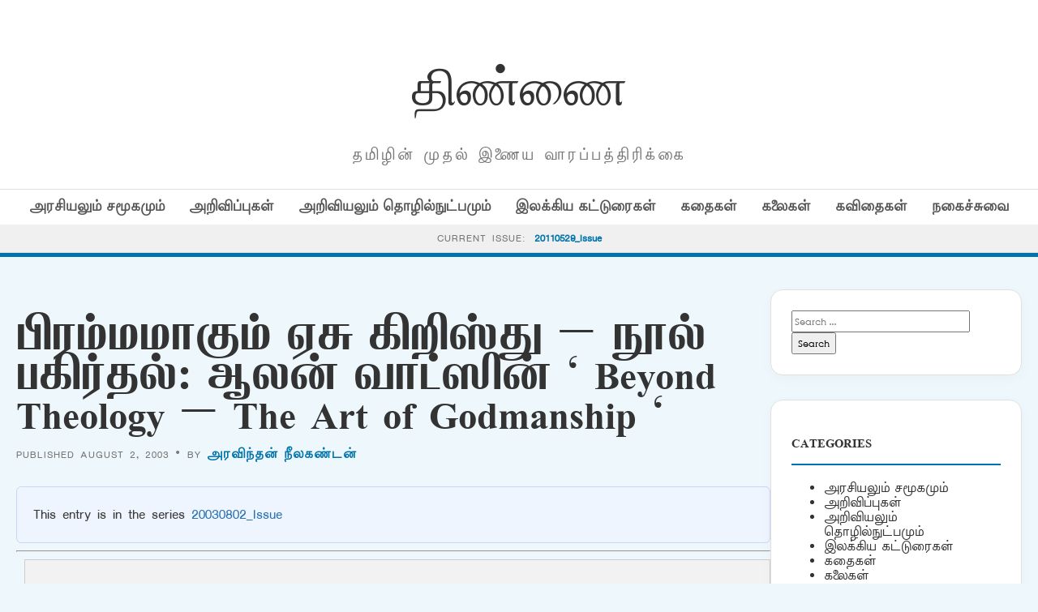

--- FILE ---
content_type: text/html; charset=UTF-8
request_url: https://old.thinnai.com/%E0%AE%AA%E0%AE%BF%E0%AE%B0%E0%AE%AE%E0%AF%8D%E0%AE%AE%E0%AE%AE%E0%AE%BE%E0%AE%95%E0%AF%81%E0%AE%AE%E0%AF%8D_%E0%AE%8F%E0%AE%9A%E0%AF%81_%E0%AE%95%E0%AE%BF%E0%AE%B1%E0%AE%BF%E0%AE%B8%E0%AF%8D%E0%AE%A4/
body_size: 28739
content:
<!DOCTYPE html>
<html lang="en-US">
<head>
    <meta charset="UTF-8">
    <meta name="viewport" content="width=device-width, initial-scale=1">
    <title>பிரம்மமாகும் ஏசு கிறிஸ்து &#8211; நூல் பகிர்தல்: ஆலன் வாட்ஸின்  &#8216; Beyond Theology &#8211; The Art of Godmanship &#8216; &#8211; திண்ணை</title>
<meta name='robots' content='max-image-preview:large' />
<link rel='dns-prefetch' href='//cdn.jsdelivr.net' />
<link rel='dns-prefetch' href='//fonts.googleapis.com' />
<link rel="alternate" type="application/rss+xml" title="திண்ணை &raquo; பிரம்மமாகும் ஏசு கிறிஸ்து &#8211; நூல் பகிர்தல்: ஆலன் வாட்ஸின்  &#8216; Beyond Theology &#8211; The Art of Godmanship &#8216; Comments Feed" href="https://old.thinnai.com/%e0%ae%aa%e0%ae%bf%e0%ae%b0%e0%ae%ae%e0%af%8d%e0%ae%ae%e0%ae%ae%e0%ae%be%e0%ae%95%e0%af%81%e0%ae%ae%e0%af%8d_%e0%ae%8f%e0%ae%9a%e0%af%81_%e0%ae%95%e0%ae%bf%e0%ae%b1%e0%ae%bf%e0%ae%b8%e0%af%8d%e0%ae%a4/feed/" />
<link rel="alternate" title="oEmbed (JSON)" type="application/json+oembed" href="https://old.thinnai.com/wp-json/oembed/1.0/embed?url=https%3A%2F%2Fold.thinnai.com%2F%25e0%25ae%25aa%25e0%25ae%25bf%25e0%25ae%25b0%25e0%25ae%25ae%25e0%25af%258d%25e0%25ae%25ae%25e0%25ae%25ae%25e0%25ae%25be%25e0%25ae%2595%25e0%25af%2581%25e0%25ae%25ae%25e0%25af%258d_%25e0%25ae%258f%25e0%25ae%259a%25e0%25af%2581_%25e0%25ae%2595%25e0%25ae%25bf%25e0%25ae%25b1%25e0%25ae%25bf%25e0%25ae%25b8%25e0%25af%258d%25e0%25ae%25a4%2F" />
<link rel="alternate" title="oEmbed (XML)" type="text/xml+oembed" href="https://old.thinnai.com/wp-json/oembed/1.0/embed?url=https%3A%2F%2Fold.thinnai.com%2F%25e0%25ae%25aa%25e0%25ae%25bf%25e0%25ae%25b0%25e0%25ae%25ae%25e0%25af%258d%25e0%25ae%25ae%25e0%25ae%25ae%25e0%25ae%25be%25e0%25ae%2595%25e0%25af%2581%25e0%25ae%25ae%25e0%25af%258d_%25e0%25ae%258f%25e0%25ae%259a%25e0%25af%2581_%25e0%25ae%2595%25e0%25ae%25bf%25e0%25ae%25b1%25e0%25ae%25bf%25e0%25ae%25b8%25e0%25af%258d%25e0%25ae%25a4%2F&#038;format=xml" />
<style id='wp-img-auto-sizes-contain-inline-css' type='text/css'>
img:is([sizes=auto i],[sizes^="auto," i]){contain-intrinsic-size:3000px 1500px}
/*# sourceURL=wp-img-auto-sizes-contain-inline-css */
</style>
<style id='wp-emoji-styles-inline-css' type='text/css'>

	img.wp-smiley, img.emoji {
		display: inline !important;
		border: none !important;
		box-shadow: none !important;
		height: 1em !important;
		width: 1em !important;
		margin: 0 0.07em !important;
		vertical-align: -0.1em !important;
		background: none !important;
		padding: 0 !important;
	}
/*# sourceURL=wp-emoji-styles-inline-css */
</style>
<style id='wp-block-library-inline-css' type='text/css'>
:root{--wp-block-synced-color:#7a00df;--wp-block-synced-color--rgb:122,0,223;--wp-bound-block-color:var(--wp-block-synced-color);--wp-editor-canvas-background:#ddd;--wp-admin-theme-color:#007cba;--wp-admin-theme-color--rgb:0,124,186;--wp-admin-theme-color-darker-10:#006ba1;--wp-admin-theme-color-darker-10--rgb:0,107,160.5;--wp-admin-theme-color-darker-20:#005a87;--wp-admin-theme-color-darker-20--rgb:0,90,135;--wp-admin-border-width-focus:2px}@media (min-resolution:192dpi){:root{--wp-admin-border-width-focus:1.5px}}.wp-element-button{cursor:pointer}:root .has-very-light-gray-background-color{background-color:#eee}:root .has-very-dark-gray-background-color{background-color:#313131}:root .has-very-light-gray-color{color:#eee}:root .has-very-dark-gray-color{color:#313131}:root .has-vivid-green-cyan-to-vivid-cyan-blue-gradient-background{background:linear-gradient(135deg,#00d084,#0693e3)}:root .has-purple-crush-gradient-background{background:linear-gradient(135deg,#34e2e4,#4721fb 50%,#ab1dfe)}:root .has-hazy-dawn-gradient-background{background:linear-gradient(135deg,#faaca8,#dad0ec)}:root .has-subdued-olive-gradient-background{background:linear-gradient(135deg,#fafae1,#67a671)}:root .has-atomic-cream-gradient-background{background:linear-gradient(135deg,#fdd79a,#004a59)}:root .has-nightshade-gradient-background{background:linear-gradient(135deg,#330968,#31cdcf)}:root .has-midnight-gradient-background{background:linear-gradient(135deg,#020381,#2874fc)}:root{--wp--preset--font-size--normal:16px;--wp--preset--font-size--huge:42px}.has-regular-font-size{font-size:1em}.has-larger-font-size{font-size:2.625em}.has-normal-font-size{font-size:var(--wp--preset--font-size--normal)}.has-huge-font-size{font-size:var(--wp--preset--font-size--huge)}.has-text-align-center{text-align:center}.has-text-align-left{text-align:left}.has-text-align-right{text-align:right}.has-fit-text{white-space:nowrap!important}#end-resizable-editor-section{display:none}.aligncenter{clear:both}.items-justified-left{justify-content:flex-start}.items-justified-center{justify-content:center}.items-justified-right{justify-content:flex-end}.items-justified-space-between{justify-content:space-between}.screen-reader-text{border:0;clip-path:inset(50%);height:1px;margin:-1px;overflow:hidden;padding:0;position:absolute;width:1px;word-wrap:normal!important}.screen-reader-text:focus{background-color:#ddd;clip-path:none;color:#444;display:block;font-size:1em;height:auto;left:5px;line-height:normal;padding:15px 23px 14px;text-decoration:none;top:5px;width:auto;z-index:100000}html :where(.has-border-color){border-style:solid}html :where([style*=border-top-color]){border-top-style:solid}html :where([style*=border-right-color]){border-right-style:solid}html :where([style*=border-bottom-color]){border-bottom-style:solid}html :where([style*=border-left-color]){border-left-style:solid}html :where([style*=border-width]){border-style:solid}html :where([style*=border-top-width]){border-top-style:solid}html :where([style*=border-right-width]){border-right-style:solid}html :where([style*=border-bottom-width]){border-bottom-style:solid}html :where([style*=border-left-width]){border-left-style:solid}html :where(img[class*=wp-image-]){height:auto;max-width:100%}:where(figure){margin:0 0 1em}html :where(.is-position-sticky){--wp-admin--admin-bar--position-offset:var(--wp-admin--admin-bar--height,0px)}@media screen and (max-width:600px){html :where(.is-position-sticky){--wp-admin--admin-bar--position-offset:0px}}

/*# sourceURL=wp-block-library-inline-css */
</style><style id='global-styles-inline-css' type='text/css'>
:root{--wp--preset--aspect-ratio--square: 1;--wp--preset--aspect-ratio--4-3: 4/3;--wp--preset--aspect-ratio--3-4: 3/4;--wp--preset--aspect-ratio--3-2: 3/2;--wp--preset--aspect-ratio--2-3: 2/3;--wp--preset--aspect-ratio--16-9: 16/9;--wp--preset--aspect-ratio--9-16: 9/16;--wp--preset--color--black: #000000;--wp--preset--color--cyan-bluish-gray: #abb8c3;--wp--preset--color--white: #ffffff;--wp--preset--color--pale-pink: #f78da7;--wp--preset--color--vivid-red: #cf2e2e;--wp--preset--color--luminous-vivid-orange: #ff6900;--wp--preset--color--luminous-vivid-amber: #fcb900;--wp--preset--color--light-green-cyan: #7bdcb5;--wp--preset--color--vivid-green-cyan: #00d084;--wp--preset--color--pale-cyan-blue: #8ed1fc;--wp--preset--color--vivid-cyan-blue: #0693e3;--wp--preset--color--vivid-purple: #9b51e0;--wp--preset--gradient--vivid-cyan-blue-to-vivid-purple: linear-gradient(135deg,rgb(6,147,227) 0%,rgb(155,81,224) 100%);--wp--preset--gradient--light-green-cyan-to-vivid-green-cyan: linear-gradient(135deg,rgb(122,220,180) 0%,rgb(0,208,130) 100%);--wp--preset--gradient--luminous-vivid-amber-to-luminous-vivid-orange: linear-gradient(135deg,rgb(252,185,0) 0%,rgb(255,105,0) 100%);--wp--preset--gradient--luminous-vivid-orange-to-vivid-red: linear-gradient(135deg,rgb(255,105,0) 0%,rgb(207,46,46) 100%);--wp--preset--gradient--very-light-gray-to-cyan-bluish-gray: linear-gradient(135deg,rgb(238,238,238) 0%,rgb(169,184,195) 100%);--wp--preset--gradient--cool-to-warm-spectrum: linear-gradient(135deg,rgb(74,234,220) 0%,rgb(151,120,209) 20%,rgb(207,42,186) 40%,rgb(238,44,130) 60%,rgb(251,105,98) 80%,rgb(254,248,76) 100%);--wp--preset--gradient--blush-light-purple: linear-gradient(135deg,rgb(255,206,236) 0%,rgb(152,150,240) 100%);--wp--preset--gradient--blush-bordeaux: linear-gradient(135deg,rgb(254,205,165) 0%,rgb(254,45,45) 50%,rgb(107,0,62) 100%);--wp--preset--gradient--luminous-dusk: linear-gradient(135deg,rgb(255,203,112) 0%,rgb(199,81,192) 50%,rgb(65,88,208) 100%);--wp--preset--gradient--pale-ocean: linear-gradient(135deg,rgb(255,245,203) 0%,rgb(182,227,212) 50%,rgb(51,167,181) 100%);--wp--preset--gradient--electric-grass: linear-gradient(135deg,rgb(202,248,128) 0%,rgb(113,206,126) 100%);--wp--preset--gradient--midnight: linear-gradient(135deg,rgb(2,3,129) 0%,rgb(40,116,252) 100%);--wp--preset--font-size--small: 13px;--wp--preset--font-size--medium: 20px;--wp--preset--font-size--large: 36px;--wp--preset--font-size--x-large: 42px;--wp--preset--spacing--20: 0.44rem;--wp--preset--spacing--30: 0.67rem;--wp--preset--spacing--40: 1rem;--wp--preset--spacing--50: 1.5rem;--wp--preset--spacing--60: 2.25rem;--wp--preset--spacing--70: 3.38rem;--wp--preset--spacing--80: 5.06rem;--wp--preset--shadow--natural: 6px 6px 9px rgba(0, 0, 0, 0.2);--wp--preset--shadow--deep: 12px 12px 50px rgba(0, 0, 0, 0.4);--wp--preset--shadow--sharp: 6px 6px 0px rgba(0, 0, 0, 0.2);--wp--preset--shadow--outlined: 6px 6px 0px -3px rgb(255, 255, 255), 6px 6px rgb(0, 0, 0);--wp--preset--shadow--crisp: 6px 6px 0px rgb(0, 0, 0);}:where(.is-layout-flex){gap: 0.5em;}:where(.is-layout-grid){gap: 0.5em;}body .is-layout-flex{display: flex;}.is-layout-flex{flex-wrap: wrap;align-items: center;}.is-layout-flex > :is(*, div){margin: 0;}body .is-layout-grid{display: grid;}.is-layout-grid > :is(*, div){margin: 0;}:where(.wp-block-columns.is-layout-flex){gap: 2em;}:where(.wp-block-columns.is-layout-grid){gap: 2em;}:where(.wp-block-post-template.is-layout-flex){gap: 1.25em;}:where(.wp-block-post-template.is-layout-grid){gap: 1.25em;}.has-black-color{color: var(--wp--preset--color--black) !important;}.has-cyan-bluish-gray-color{color: var(--wp--preset--color--cyan-bluish-gray) !important;}.has-white-color{color: var(--wp--preset--color--white) !important;}.has-pale-pink-color{color: var(--wp--preset--color--pale-pink) !important;}.has-vivid-red-color{color: var(--wp--preset--color--vivid-red) !important;}.has-luminous-vivid-orange-color{color: var(--wp--preset--color--luminous-vivid-orange) !important;}.has-luminous-vivid-amber-color{color: var(--wp--preset--color--luminous-vivid-amber) !important;}.has-light-green-cyan-color{color: var(--wp--preset--color--light-green-cyan) !important;}.has-vivid-green-cyan-color{color: var(--wp--preset--color--vivid-green-cyan) !important;}.has-pale-cyan-blue-color{color: var(--wp--preset--color--pale-cyan-blue) !important;}.has-vivid-cyan-blue-color{color: var(--wp--preset--color--vivid-cyan-blue) !important;}.has-vivid-purple-color{color: var(--wp--preset--color--vivid-purple) !important;}.has-black-background-color{background-color: var(--wp--preset--color--black) !important;}.has-cyan-bluish-gray-background-color{background-color: var(--wp--preset--color--cyan-bluish-gray) !important;}.has-white-background-color{background-color: var(--wp--preset--color--white) !important;}.has-pale-pink-background-color{background-color: var(--wp--preset--color--pale-pink) !important;}.has-vivid-red-background-color{background-color: var(--wp--preset--color--vivid-red) !important;}.has-luminous-vivid-orange-background-color{background-color: var(--wp--preset--color--luminous-vivid-orange) !important;}.has-luminous-vivid-amber-background-color{background-color: var(--wp--preset--color--luminous-vivid-amber) !important;}.has-light-green-cyan-background-color{background-color: var(--wp--preset--color--light-green-cyan) !important;}.has-vivid-green-cyan-background-color{background-color: var(--wp--preset--color--vivid-green-cyan) !important;}.has-pale-cyan-blue-background-color{background-color: var(--wp--preset--color--pale-cyan-blue) !important;}.has-vivid-cyan-blue-background-color{background-color: var(--wp--preset--color--vivid-cyan-blue) !important;}.has-vivid-purple-background-color{background-color: var(--wp--preset--color--vivid-purple) !important;}.has-black-border-color{border-color: var(--wp--preset--color--black) !important;}.has-cyan-bluish-gray-border-color{border-color: var(--wp--preset--color--cyan-bluish-gray) !important;}.has-white-border-color{border-color: var(--wp--preset--color--white) !important;}.has-pale-pink-border-color{border-color: var(--wp--preset--color--pale-pink) !important;}.has-vivid-red-border-color{border-color: var(--wp--preset--color--vivid-red) !important;}.has-luminous-vivid-orange-border-color{border-color: var(--wp--preset--color--luminous-vivid-orange) !important;}.has-luminous-vivid-amber-border-color{border-color: var(--wp--preset--color--luminous-vivid-amber) !important;}.has-light-green-cyan-border-color{border-color: var(--wp--preset--color--light-green-cyan) !important;}.has-vivid-green-cyan-border-color{border-color: var(--wp--preset--color--vivid-green-cyan) !important;}.has-pale-cyan-blue-border-color{border-color: var(--wp--preset--color--pale-cyan-blue) !important;}.has-vivid-cyan-blue-border-color{border-color: var(--wp--preset--color--vivid-cyan-blue) !important;}.has-vivid-purple-border-color{border-color: var(--wp--preset--color--vivid-purple) !important;}.has-vivid-cyan-blue-to-vivid-purple-gradient-background{background: var(--wp--preset--gradient--vivid-cyan-blue-to-vivid-purple) !important;}.has-light-green-cyan-to-vivid-green-cyan-gradient-background{background: var(--wp--preset--gradient--light-green-cyan-to-vivid-green-cyan) !important;}.has-luminous-vivid-amber-to-luminous-vivid-orange-gradient-background{background: var(--wp--preset--gradient--luminous-vivid-amber-to-luminous-vivid-orange) !important;}.has-luminous-vivid-orange-to-vivid-red-gradient-background{background: var(--wp--preset--gradient--luminous-vivid-orange-to-vivid-red) !important;}.has-very-light-gray-to-cyan-bluish-gray-gradient-background{background: var(--wp--preset--gradient--very-light-gray-to-cyan-bluish-gray) !important;}.has-cool-to-warm-spectrum-gradient-background{background: var(--wp--preset--gradient--cool-to-warm-spectrum) !important;}.has-blush-light-purple-gradient-background{background: var(--wp--preset--gradient--blush-light-purple) !important;}.has-blush-bordeaux-gradient-background{background: var(--wp--preset--gradient--blush-bordeaux) !important;}.has-luminous-dusk-gradient-background{background: var(--wp--preset--gradient--luminous-dusk) !important;}.has-pale-ocean-gradient-background{background: var(--wp--preset--gradient--pale-ocean) !important;}.has-electric-grass-gradient-background{background: var(--wp--preset--gradient--electric-grass) !important;}.has-midnight-gradient-background{background: var(--wp--preset--gradient--midnight) !important;}.has-small-font-size{font-size: var(--wp--preset--font-size--small) !important;}.has-medium-font-size{font-size: var(--wp--preset--font-size--medium) !important;}.has-large-font-size{font-size: var(--wp--preset--font-size--large) !important;}.has-x-large-font-size{font-size: var(--wp--preset--font-size--x-large) !important;}
/*# sourceURL=global-styles-inline-css */
</style>

<style id='classic-theme-styles-inline-css' type='text/css'>
/*! This file is auto-generated */
.wp-block-button__link{color:#fff;background-color:#32373c;border-radius:9999px;box-shadow:none;text-decoration:none;padding:calc(.667em + 2px) calc(1.333em + 2px);font-size:1.125em}.wp-block-file__button{background:#32373c;color:#fff;text-decoration:none}
/*# sourceURL=/wp-includes/css/classic-themes.min.css */
</style>
<link rel='stylesheet' id='light-style-css' href='https://old.thinnai.com/wp-content/plugins/organize-series/orgSeriesLightTheme.css?ver=6.9' type='text/css' media='all' />
<link rel='stylesheet' id='pps-post-list-box-frontend-css' href='https://old.thinnai.com/wp-content/plugins/organize-series/addons/post-list-box/classes/../assets/css/post-list-box-frontend.css?ver=2.17.0' type='text/css' media='all' />
<link rel='stylesheet' id='periodical-fonts-css' href='https://fonts.googleapis.com/css2?family=Open+Sans:wght@300;400;600;700&#038;family=Playfair+Display:wght@700&#038;display=swap' type='text/css' media='all' />
<link rel='stylesheet' id='periodical-main-style-css' href='https://old.thinnai.com/wp-content/themes/period6/style.css?ver=5.0' type='text/css' media='all' />
<link rel='stylesheet' id='glightbox-css-css' href='https://cdn.jsdelivr.net/npm/glightbox/dist/css/glightbox.min.css?ver=3.2.0' type='text/css' media='all' />
<link rel='stylesheet' id='pps-series-post-details-frontend-css' href='https://old.thinnai.com/wp-content/plugins/organize-series/addons/post-details/assets/css/series-post-details-frontend.css?ver=2.17.0' type='text/css' media='all' />
<link rel='stylesheet' id='pps-series-post-navigation-frontend-css' href='https://old.thinnai.com/wp-content/plugins/organize-series/addons/post-navigation/includes/../assets/css/post-navigation-frontend.css?ver=2.17.0' type='text/css' media='all' />
<link rel='stylesheet' id='dashicons-css' href='https://old.thinnai.com/wp-includes/css/dashicons.min.css?ver=6.9' type='text/css' media='all' />
<script type="text/javascript">
            window._nslDOMReady = (function () {
                const executedCallbacks = new Set();
            
                return function (callback) {
                    /**
                    * Third parties might dispatch DOMContentLoaded events, so we need to ensure that we only run our callback once!
                    */
                    if (executedCallbacks.has(callback)) return;
            
                    const wrappedCallback = function () {
                        if (executedCallbacks.has(callback)) return;
                        executedCallbacks.add(callback);
                        callback();
                    };
            
                    if (document.readyState === "complete" || document.readyState === "interactive") {
                        wrappedCallback();
                    } else {
                        document.addEventListener("DOMContentLoaded", wrappedCallback);
                    }
                };
            })();
        </script><link rel="https://api.w.org/" href="https://old.thinnai.com/wp-json/" /><link rel="alternate" title="JSON" type="application/json" href="https://old.thinnai.com/wp-json/wp/v2/posts/20308027" /><link rel="EditURI" type="application/rsd+xml" title="RSD" href="https://old.thinnai.com/xmlrpc.php?rsd" />
<meta name="generator" content="WordPress 6.9" />
<link rel="canonical" href="https://old.thinnai.com/%e0%ae%aa%e0%ae%bf%e0%ae%b0%e0%ae%ae%e0%af%8d%e0%ae%ae%e0%ae%ae%e0%ae%be%e0%ae%95%e0%af%81%e0%ae%ae%e0%af%8d_%e0%ae%8f%e0%ae%9a%e0%af%81_%e0%ae%95%e0%ae%bf%e0%ae%b1%e0%ae%bf%e0%ae%b8%e0%af%8d%e0%ae%a4/" />
<link rel='shortlink' href='https://old.thinnai.com/?p=20308027' />
<style type="text/css">.recentcomments a{display:inline !important;padding:0 !important;margin:0 !important;}</style><link rel="icon" href="https://old.thinnai.com/wp-content/uploads/2023/10/cropped-head_thinnai-2-1-150x63.jpg" sizes="32x32" />
<link rel="icon" href="https://old.thinnai.com/wp-content/uploads/2023/10/cropped-head_thinnai-2-1.jpg" sizes="192x192" />
<link rel="apple-touch-icon" href="https://old.thinnai.com/wp-content/uploads/2023/10/cropped-head_thinnai-2-1.jpg" />
<meta name="msapplication-TileImage" content="https://old.thinnai.com/wp-content/uploads/2023/10/cropped-head_thinnai-2-1.jpg" />
		<style type="text/css" id="wp-custom-css">
			@font-face {
    font-family: TamilTitle;  
    src: url(/TamilTitle.ttf);  
    font-weight: normal;  
}
@font-face {
    font-family: TamilSanSerif;  
    src: url(/TamilSanSerif.ttf);  
    font-weight: normal;  
}
@font-face {
    font-family: TamilSerif;  
    src: url(/TamilSerif.ttf);  
    font-weight: normal;  
}
@font-face {
    font-family: TamilComic;  
    src: url(/TamilComic.ttf);  
    font-weight: normal;  
}
@font-face {
    font-family: TamilBlock;  
    src: url(/TamilBlock.ttf);  
    font-weight: normal;  
}
h1, h2, h3, h4, h5, h6
 {
   font-family: TamilBlock;
	font-weight: 70;
line-height: 2;
font-size: 1em;
}
title, button, input, select, optgroup, textarea 
 {
   font-family: TamilSerif;
	font-weight: 100;
line-height: 1.6;
font-size: 12px;
}
body,
p {
line-height: 1.5;
font-family: TamilSanSerif;
font-size: 12px;
}		</style>
		</head>
<body class="wp-singular post-template-default single single-post postid-20308027 single-format-standard wp-custom-logo wp-theme-period6">

<header>
    <div class="container">
        <div class="magazine-header">
            <h1 class="magazine-name"><a href="https://old.thinnai.com">திண்ணை</a></h1>
            <p class="magazine-subline">தமிழின் முதல் இணைய வாரப்பத்திரிக்கை</p>
        </div>
    </div>

    <div class="category-nav-bar">
        <div class="container">
            <a href="https://old.thinnai.com/category/politics/">அரசியலும் சமூகமும்</a><a href="https://old.thinnai.com/category/annoucements/">அறிவிப்புகள்</a><a href="https://old.thinnai.com/category/science/">அறிவியலும் தொழில்நுட்பமும்</a><a href="https://old.thinnai.com/category/literary/">இலக்கிய கட்டுரைகள்</a><a href="https://old.thinnai.com/category/stories/">கதைகள்</a><a href="https://old.thinnai.com/category/arts/">கலைகள்</a><a href="https://old.thinnai.com/category/poems/">கவிதைகள்</a><a href="https://old.thinnai.com/category/offbeat/">நகைச்சுவை</a>        </div>
    </div>

            <div class="series-name-bar" style="background: #f0f0f0; border-bottom: 1px solid var(--border); padding: 8px 0; text-align: center;">
        <div class="container">
            <span style="font-size: 0.75rem; text-transform: uppercase; letter-spacing: 1px; color: var(--text-meta);">Current Issue:</span>
            <a href="https://old.thinnai.com/Issue/20110529/" style="font-weight: 700; color: var(--primary-blue); margin-left: 5px;">
                20110529_Issue            </a>
        </div>
    </div>
    </header><div class="container">
    <div class="site-main-wrapper">
        <main id="primary">
                            <article id="post-20308027" class="post-20308027 post type-post status-publish format-standard hentry category-politics series-20030802">
                    <h1 style="font-size: 2.8rem; line-height: 1.1; margin-bottom: 10px;">பிரம்மமாகும் ஏசு கிறிஸ்து &#8211; நூல் பகிர்தல்: ஆலன் வாட்ஸின்  &#8216; Beyond Theology &#8211; The Art of Godmanship &#8216;</h1>
                    <div class="article-meta" style="margin-bottom: 30px;">
                        Published August 2, 2003 &bull; By <a href="https://old.thinnai.com/author/Aravintannilakantan/" title="Posts by அரவிந்தன் நீலகண்டன்" rel="author">அரவிந்தன் நீலகண்டன்</a>                    </div>
                    
                                        
                    <div class="post-content" style="font-size:1.15rem; line-height:1.8;">
                        <div class="pps-series-post-details pps-series-post-details-variant-classic pps-series-post-details-810102962" data-series-id="20030802"><div class="pps-series-meta-content"><div class="pps-series-meta-text">This entry is in the series <a href="https://old.thinnai.com/Issue/20030802/">20030802_Issue</a></div></div></div><hr><div class="seriesbox"><div class="center"><br /><a href="https://old.thinnai.com/Issue/20030802/" class="series-20030802" title="20030802_Issue">20030802_Issue</a></div><ul class="serieslist-ul"><li class="serieslist-li"><a href="https://old.thinnai.com/%e0%ae%95%e0%af%82%e0%ae%9f%e0%af%81_%e0%ae%b5%e0%ae%bf%e0%ae%9f%e0%af%8d%e0%ae%9f%e0%af%81_%e0%ae%95%e0%af%82%e0%ae%9f%e0%af%81/" title="கூடு விட்டு கூடு&#8230;">கூடு விட்டு கூடு&#8230;</a></li> <li class="serieslist-li"><a href="https://old.thinnai.com/%e0%ae%95%e0%ae%b2%e0%af%88%e0%ae%af%e0%af%81%e0%ae%ae%e0%af%8d_%e0%ae%aa%e0%ae%9f%e0%af%88%e0%ae%aa%e0%af%8d%e0%ae%aa%e0%af%81_%e0%ae%ae%e0%ae%a9%e0%ae%ae%e0%af%81%e0%ae%ae%e0%af%8d/" title="கலையும் படைப்பு மனமும்">கலையும் படைப்பு மனமும்</a></li> <li class="serieslist-li"><a href="https://old.thinnai.com/%e0%ae%b5%e0%ae%bf%e0%ae%ae%e0%ae%b0%e0%ae%bf%e0%ae%9a%e0%ae%a9_%e0%ae%b5%e0%ae%bf%e0%ae%aa%e0%ae%b0%e0%af%80%e0%ae%a4%e0%ae%99%e0%af%8d%e0%ae%95%e0%ae%b3%e0%af%8d/" title="விமரிசன விபரீதங்கள்">விமரிசன விபரீதங்கள்</a></li> <li class="serieslist-li"><a href="https://old.thinnai.com/%e0%ae%a4%e0%ae%be%e0%ae%b5%e0%ae%bf%e0%ae%af%e0%ae%b2%e0%af%88%e0%ae%af%e0%af%81%e0%ae%ae%e0%af%8d_%e0%ae%ae%e0%ae%a9%e0%ae%ae%e0%af%8d_%e0%ae%8e%e0%ae%a9%e0%ae%95%e0%af%8d%e0%ae%95%e0%af%81%e0%ae%aa/" title="தாவியலையும் மனம் (எனக்குப் பிடித்த கதைகள் &#8211; 71 ) இந்திரா பார்த்தசாரதியின்   &#8216;நாசகாரக்கும்பல் &#8216;">தாவியலையும் மனம் (எனக்குப் பிடித்த கதைகள் &#8211; 71 ) இந்திரா பார்த்தசாரதியின்   &#8216;நாசகாரக்கும்பல் &#8216;</a></li> <li class="serieslist-li"><a href="https://old.thinnai.com/%e0%ae%a4%e0%ae%ae%e0%ae%bf%e0%ae%b4%e0%ae%be%e0%ae%95%e0%af%8d%e0%ae%95%e0%ae%ae%e0%af%8d_1/" title="தமிழாக்கம் 1">தமிழாக்கம் 1</a></li> <li class="serieslist-li"><a href="https://old.thinnai.com/%e0%ae%a4%e0%ae%b5%e0%ae%bf%e0%ae%95%e0%af%8d%e0%ae%95%e0%ae%bf%e0%ae%b1%e0%ae%be%e0%ae%b3%e0%af%8d_%e0%ae%a4%e0%ae%ae%e0%ae%bf%e0%ae%b4%e0%af%8d_%e0%ae%85%e0%ae%a9%e0%af%8d%e0%ae%a9%e0%af%88_/" title="தவிக்கிறாள் தமிழ் அன்னை !">தவிக்கிறாள் தமிழ் அன்னை !</a></li> <li class="serieslist-li"><a href="https://old.thinnai.com/%e0%ae%85%e0%ae%95%e0%ae%bf%e0%ae%b2_%e0%ae%89%e0%ae%b2%e0%ae%95%e0%ae%bf%e0%ae%b2%e0%af%8d_%e0%ae%85%e0%ae%a3%e0%af%81_%e0%ae%89%e0%ae%b2%e0%af%88_%e0%ae%85%e0%ae%a3%e0%af%81_%e0%ae%86%e0%ae%af/" title="அகில உலகில் அணு உலை, அணு ஆயுதக்  கழிவுகள் எப்படி அடக்கம் ஆகின்றன ?">அகில உலகில் அணு உலை, அணு ஆயுதக்  கழிவுகள் எப்படி அடக்கம் ஆகின்றன ?</a></li> <li class="serieslist-li"><a href="https://old.thinnai.com/%e0%ae%85%e0%ae%b1%e0%ae%bf%e0%ae%b5%e0%ae%bf%e0%ae%af%e0%ae%b2%e0%af%8d_%e0%ae%ae%e0%af%87%e0%ae%a4%e0%af%88%e0%ae%95%e0%ae%b3%e0%af%8d__%e0%ae%9a%e0%ae%b0%e0%af%8d_%e0%ae%b9%e0%ae%ae%e0%af%8d/" title="அறிவியல் மேதைகள் &#8211; சர் ஹம்ப்ரி டேவி (Sir Humphry Davy)">அறிவியல் மேதைகள் &#8211; சர் ஹம்ப்ரி டேவி (Sir Humphry Davy)</a></li> <li class="serieslist-li"><a href="https://old.thinnai.com/%e0%ae%b5%e0%ae%be%e0%ae%b4%e0%af%8d%e0%ae%95%e0%af%8d%e0%ae%95%e0%af%88%e0%ae%af%e0%af%81%e0%ae%ae%e0%af%8d_%e0%ae%95%e0%ae%a9%e0%ae%b5%e0%af%81%e0%ae%95%e0%ae%b3%e0%af%81%e0%ae%ae%e0%af%8d/" title="வாழ்க்கையும் கனவுகளும்">வாழ்க்கையும் கனவுகளும்</a></li> <li class="serieslist-li"><a href="https://old.thinnai.com/%e0%ae%95%e0%ae%b7%e0%af%8d%e0%ae%9f%e0%ae%ae%e0%ae%be%e0%ae%a9__%e0%ae%aa%e0%ae%a4%e0%af%8d%e0%ae%a4%e0%af%81_%e0%ae%95%e0%ae%9f%e0%af%8d%e0%ae%9f%e0%ae%b3%e0%af%88%e0%ae%95%e0%ae%b3%e0%af%8d/" title="கஷ்டமான  பத்து கட்டளைகள்.">கஷ்டமான  பத்து கட்டளைகள்.</a></li> <li class="serieslist-li"><a href="https://old.thinnai.com/%e0%ae%89%e0%ae%a3%e0%ae%b0%e0%af%8d%e0%ae%b5%e0%af%81%e0%ae%ae%e0%af%8d_%e0%ae%89%e0%ae%aa%e0%af%8d%e0%ae%aa%e0%af%81%e0%ae%ae%e0%af%8d/" title="உணர்வும் உப்பும்">உணர்வும் உப்பும்</a></li> <li class="serieslist-li"><a href="https://old.thinnai.com/%e0%ae%95%e0%af%81%e0%ae%b1%e0%ae%bf%e0%ae%aa%e0%af%8d%e0%ae%aa%e0%af%81%e0%ae%95%e0%ae%b3%e0%af%8d_%e0%ae%9a%e0%ae%bf%e0%ae%b2_31_%e0%ae%9c%e0%af%82%e0%ae%b2%e0%af%88_2003_%e0%ae%95%e0%ae%be%e0%ae%9f/" title="குறிப்புகள் சில- 31 ஜூலை 2003- காட்கில்,வோல்வோ பரிசு-மறைமலையடிகள் நூலகம்-மேரி கல்டோர் -உலக சிவில் சமூகம்">குறிப்புகள் சில- 31 ஜூலை 2003- காட்கில்,வோல்வோ பரிசு-மறைமலையடிகள் நூலகம்-மேரி கல்டோர் -உலக சிவில் சமூகம்</a></li> <li class="serieslist-li"><a href="https://old.thinnai.com/%e0%ae%95%e0%ae%ae%e0%af%8d%e0%ae%aa%e0%ae%a9%e0%af%81%e0%ae%ae%e0%af%8d_%e0%ae%95%e0%ae%9f%e0%af%8d%e0%ae%9f%e0%af%81%e0%ae%a4%e0%af%8d%e0%ae%a4%e0%ae%b1%e0%ae%bf%e0%ae%af%e0%af%81%e0%ae%ae%e0%af%8d/" title="கம்பனும் கட்டுத்தறியும்">கம்பனும் கட்டுத்தறியும்</a></li> <li class="serieslist-li"><a href="https://old.thinnai.com/%e0%ae%b9%e0%af%88%e0%ae%95%e0%af%8d%e0%ae%95%e0%af%82/" title="ஹைக்கூ">ஹைக்கூ</a></li> <li class="serieslist-li"><a href="https://old.thinnai.com/%e0%ae%85%e0%ae%a8%e0%af%8d%e0%ae%a4%e0%ae%95%e0%ae%be%e0%ae%a8%e0%af%8d%e0%ae%a4%e0%ae%bf_%e0%ae%a8%e0%ae%be%e0%ae%b3%e0%af%81%e0%ae%ae%e0%af%8d_%e0%ae%b5%e0%ae%a8%e0%af%8d%e0%ae%a4%e0%ae%bf%e0%ae%9f/" title="அந்த(காந்தி) -நாளும் வந்திடாதோ.. ?">அந்த(காந்தி) -நாளும் வந்திடாதோ.. ?</a></li> <li class="serieslist-li"><a href="https://old.thinnai.com/%e0%ae%ae%e0%af%8a%e0%ae%af%e0%af%8d/" title="மொய்">மொய்</a></li> <li class="serieslist-li"><a href="https://old.thinnai.com/%e0%ae%89%e0%ae%b4%e0%ae%b5%e0%ae%a9%e0%af%8d/" title="உழவன்">உழவன்</a></li> <li class="serieslist-li"><a href="https://old.thinnai.com/%e0%ae%92%e0%ae%b0%e0%af%81_%e0%ae%a4%e0%ae%b2%e0%af%88%e0%ae%aa%e0%af%8d%e0%ae%aa%e0%af%81_%e0%ae%87%e0%ae%b0%e0%af%81_%e0%ae%95%e0%ae%b5%e0%ae%bf%e0%ae%a4%e0%af%88/" title="ஒரு தலைப்பு இரு கவிதை">ஒரு தலைப்பு இரு கவிதை</a></li> <li class="serieslist-li"><a href="https://old.thinnai.com/%e0%ae%a8%e0%af%86%e0%ae%9e%e0%af%8d%e0%ae%9a%e0%ae%bf%e0%ae%a9%e0%ae%bf%e0%ae%b2%e0%af%87/" title="நெஞ்சினிலே&#8230;.">நெஞ்சினிலே&#8230;.</a></li> <li class="serieslist-li"><a href="https://old.thinnai.com/%e0%ae%95%e0%af%81%e0%ae%aa%e0%af%8d%e0%ae%aa%e0%af%88%e0%ae%a4%e0%af%8d_%e0%ae%a4%e0%af%8a%e0%ae%9f%e0%af%8d%e0%ae%9f%e0%ae%bf%e0%ae%af%e0%ae%bf%e0%ae%b2%e0%af%8d_%e0%ae%93%e0%ae%b0%e0%af%8d_/" title="குப்பைத் தொட்டியில் ஓர் அனார்க்கலி!">குப்பைத் தொட்டியில் ஓர் அனார்க்கலி!</a></li> <li class="serieslist-li"><a href="https://old.thinnai.com/%e0%ae%b5%e0%ae%bf%e0%ae%9a%e0%af%81%e0%ae%b5%e0%ae%b0%e0%af%82%e0%ae%aa_%e0%ae%a4%e0%ae%b0%e0%ae%bf%e0%ae%9a%e0%ae%a9%e0%ae%ae%e0%af%8d/" title="விசுவரூப தரிசனம்.">விசுவரூப தரிசனம்.</a></li> <li class="serieslist-li"><a href="https://old.thinnai.com/%e0%ae%92%e0%ae%b1%e0%af%8d%e0%ae%b1%e0%af%81%e0%ae%aa%e0%af%8d%e0%ae%aa%e0%ae%bf%e0%ae%b4%e0%af%88/" title="ஒற்றுப்பிழை">ஒற்றுப்பிழை</a></li> <li class="serieslist-li"><a href="https://old.thinnai.com/%e0%ae%b5%e0%ae%be%e0%ae%b0%e0%ae%aa%e0%ae%b2%e0%ae%a9%e0%af%8d__%e0%ae%9c%e0%af%82%e0%ae%b2%e0%af%88_26_2003_%e0%ae%b8%e0%af%8d%e0%ae%9f%e0%af%8d%e0%ae%b0%e0%af%80%e0%ae%95%e0%af%8d%e0%ae%95%e0%ae%b0/" title="வாரபலன் &#8211; ஜூலை 26, 2003, (ஸ்ட்ரீக்கர், தமிழுருது, மகாத்மா விவரணப்படம்)">வாரபலன் &#8211; ஜூலை 26, 2003, (ஸ்ட்ரீக்கர், தமிழுருது, மகாத்மா விவரணப்படம்)</a></li> <li class="serieslist-li"><a href="https://old.thinnai.com/%e0%ae%aa%e0%af%81%e0%ae%b2%e0%ae%bf%e0%ae%9a%e0%af%8d%e0%ae%9a%e0%ae%b5%e0%ae%a4%e0%af%8d%e0%ae%a4%e0%ae%bf%e0%ae%b2%e0%af%8d_%e0%ae%95%e0%ae%be%e0%ae%b2%e0%af%8d%e0%ae%aa%e0%ae%a4%e0%ae%bf%e0%ae%95/" title="புலிச்சவத்தில் கால்பதிக்கும் வேட்டைக்காரர்கள்">புலிச்சவத்தில் கால்பதிக்கும் வேட்டைக்காரர்கள்</a></li> <li class="serieslist-li"><a href="https://old.thinnai.com/%e0%ae%95%e0%ae%9f%e0%ae%bf%e0%ae%a4%e0%ae%99%e0%af%8d%e0%ae%95%e0%ae%b3%e0%af%8d/" title="கடிதங்கள்">கடிதங்கள்</a></li> <li class="serieslist-li"><a href="https://old.thinnai.com/%e0%ae%95%e0%af%87%e0%ae%9f%e0%af%8d%e0%ae%9f%e0%af%81%e0%ae%95%e0%af%8d%e0%ae%95%e0%ae%bf%e0%ae%9f%e0%af%8d%e0%ae%9f%e0%af%87_%e0%ae%87%e0%ae%b0%e0%af%81%e0%ae%99%e0%af%8d%e0%ae%95/" title="கேட்டுக்கிட்டே இருங்க!">கேட்டுக்கிட்டே இருங்க!</a></li> <li class="serieslist-li"><a href="https://old.thinnai.com/%e0%ae%95%e0%af%8b%e0%ae%af%e0%ae%bf%e0%ae%b2%e0%af%8d_%e0%ae%b5%e0%ae%bf%e0%ae%b3%e0%af%88%e0%ae%af%e0%ae%be%e0%ae%9f%e0%af%8d%e0%ae%9f%e0%af%81/" title="கோயில் விளையாட்டு">கோயில் விளையாட்டு</a></li> <li class="serieslist-li"><a href="https://old.thinnai.com/%e0%ae%b5%e0%ae%bf%e0%ae%9f%e0%ae%bf%e0%ae%af%e0%af%81%e0%ae%ae%e0%af%8d_%e0%ae%a8%e0%ae%be%e0%ae%b5%e0%ae%b2%e0%af%8d___7/" title="விடியும்! நாவல்  &#8211; (7)">விடியும்! நாவல்  &#8211; (7)</a></li> <li class="serieslist-li"><a href="https://old.thinnai.com/%e0%ae%85%e0%ae%b0%e0%ae%9a%e0%af%82%e0%ae%b0%e0%af%8d_%e0%ae%b5%e0%ae%ae%e0%af%8d%e0%ae%9a%e0%ae%ae%e0%af%8d__%e0%ae%85%e0%ae%a4%e0%af%8d%e0%ae%a4%e0%ae%bf%e0%ae%af%e0%ae%be%e0%ae%af%e0%ae%ae/" title="அரசூர் வம்சம் &#8211; அத்தியாயம் பதினேழு">அரசூர் வம்சம் &#8211; அத்தியாயம் பதினேழு</a></li> <li class="serieslist-li"><a href="https://old.thinnai.com/391%e0%ae%9f%e0%ae%bf%e0%ae%95%e0%ae%bf%e0%ae%b0%e0%ae%bf_%e0%ae%9a%e0%af%86%e0%ae%b2%e0%af%8d%e0%ae%b8%e0%ae%bf%e0%ae%af%e0%ae%b8%e0%af%8d/" title="39.1டிகிரி செல்ஸியஸ்">39.1டிகிரி செல்ஸியஸ்</a></li> <li class="serieslist-li"><a href="https://old.thinnai.com/%e0%ae%b5%e0%af%87%e0%ae%b0%e0%af%8d%e0%ae%95%e0%ae%b3%e0%af%88%e0%ae%a4%e0%af%8d_%e0%ae%a4%e0%af%87%e0%ae%9f%e0%ae%bf__%e0%ae%aa%e0%ae%af%e0%ae%a3%e0%ae%95%e0%af%8d_%e0%ae%95%e0%af%81%e0%ae%b1/" title="வேர்களைத் தேடி&#8230; &#8211; பயணக் குறிப்புகள்">வேர்களைத் தேடி&#8230; &#8211; பயணக் குறிப்புகள்</a></li> <li class="serieslist-li"><a href="https://old.thinnai.com/%e0%ae%87%e0%ae%b1%e0%af%88%e0%ae%af%e0%ae%bf%e0%ae%af%e0%ae%b2%e0%af%8d_%e0%ae%aa%e0%ae%a9%e0%af%8d%e0%ae%ae%e0%af%88%e0%ae%af%e0%af%81%e0%ae%ae%e0%af%8d_%e0%ae%89%e0%ae%af%e0%ae%bf%e0%ae%b0%e0%ae%bf/" title="இறையியல் பன்மையும் உயிரிப்பன்மையும்-3">இறையியல் பன்மையும் உயிரிப்பன்மையும்-3</a></li> <li class="serieslist-li-current">பிரம்மமாகும் ஏசு கிறிஸ்து &#8211; நூல் பகிர்தல்: ஆலன் வாட்ஸின்  &#8216; Beyond Theology &#8211; The Art of Godmanship &#8216;</li> <li class="serieslist-li"><a href="https://old.thinnai.com/%e0%ae%9a%e0%ae%a8%e0%af%8d%e0%ae%a4%e0%af%8b%e0%ae%b7%e0%ae%ae%e0%ae%be%e0%ae%a9__%e0%ae%ae%e0%af%81%e0%ae%9f%e0%af%8d%e0%ae%9f%e0%ae%be%e0%ae%b3%e0%ae%be%e0%ae%af%e0%af%8d/" title="சந்தோஷமான  முட்டாளாய்&#8230;">சந்தோஷமான  முட்டாளாய்&#8230;</a></li> <li class="serieslist-li"><a href="https://old.thinnai.com/%e0%ae%ae%e0%af%81%e0%ae%b1%e0%af%8d%e0%ae%b1%e0%af%81%e0%ae%ae%e0%af%86%e0%ae%a9%e0%af%8d%e0%ae%b1%e0%af%8a%e0%ae%b0%e0%af%81_%e0%ae%86%e0%ae%9a%e0%af%88/" title="முற்றுமென்றொரு ஆசை">முற்றுமென்றொரு ஆசை</a></li> <li class="serieslist-li"><a href="https://old.thinnai.com/%e0%ae%ae%e0%ae%a9%e0%ae%ae%e0%ae%be__%e0%ae%ae%e0%ae%a4%e0%af%8d%e0%ae%a4%e0%ae%b3%e0%ae%ae%e0%ae%be_/" title="மனமா ? மத்தளமா ?">மனமா ? மத்தளமா ?</a></li> <li class="serieslist-li"><a href="https://old.thinnai.com/%e0%ae%b5%e0%ae%be%e0%ae%b4%e0%af%8d%e0%ae%95%e0%af%8d%e0%ae%95%e0%af%88/" title="வாழ்க்கை">வாழ்க்கை</a></li> <li class="serieslist-li"><a href="https://old.thinnai.com/%e0%ae%8a%e0%ae%a9%e0%ae%ae%e0%af%8d/" title="ஊனம்">ஊனம்</a></li> <li class="serieslist-li"><a href="https://old.thinnai.com/%e0%ae%85%e0%ae%a9%e0%af%8d%e0%ae%a9%e0%af%88/" title="அன்னை">அன்னை</a></li> <li class="serieslist-li"><a href="https://old.thinnai.com/%e0%ae%aa%e0%ae%9a%e0%af%81%e0%ae%ae%e0%af%88%e0%ae%aa%e0%af%8d_%e0%ae%aa%e0%ae%be%e0%ae%b0%e0%af%8d%e0%ae%b5%e0%af%88%e0%ae%95%e0%ae%b3%e0%af%8d__%e0%ae%9a%e0%af%81%e0%ae%b1%e0%af%8d%e0%ae%b1/" title="பசுமைப் பார்வைகள் &#8211; சுற்றுச்சூழல் அரசியல் &#8211; 11">பசுமைப் பார்வைகள் &#8211; சுற்றுச்சூழல் அரசியல் &#8211; 11</a></li> <li class="serieslist-li"><a href="https://old.thinnai.com/%e0%ae%95%e0%af%87%e0%ae%b3%e0%af%8d%e0%ae%b5%e0%ae%bf_2_%e0%ae%a4%e0%ae%ae%e0%ae%bf%e0%ae%b4%e0%ae%a9%e0%af%8d_%e0%ae%85%e0%ae%b1%e0%ae%bf%e0%ae%b5%e0%af%88%e0%ae%a4%e0%af%8d_%e0%ae%a4%e0%ae%9f/" title="கேள்வி -2 தமிழன் அறிவைத் தடுத்தாரா பெரியார்  ?">கேள்வி -2 தமிழன் அறிவைத் தடுத்தாரா பெரியார்  ?</a></li> <li class="serieslist-li"><a href="https://old.thinnai.com/%e0%ae%a8%e0%af%87%e0%ae%b1%e0%af%8d%e0%ae%b1%e0%af%81_%e0%ae%87%e0%ae%b2%e0%af%8d%e0%ae%b2%e0%ae%be%e0%ae%a4_%e0%ae%ae%e0%ae%be%e0%ae%b1%e0%af%8d%e0%ae%b1%e0%ae%ae%e0%af%8d/" title="நேற்று இல்லாத மாற்றம்&#8230;.">நேற்று இல்லாத மாற்றம்&#8230;.</a></li></ul><div class="clear"></div></div><div class="clear-me"></div><p><b>அரவிந்தன் நீலகண்டன்</b></p>
<hr>
<p><img fetchpriority="high" decoding="async" class="alignleft size-medium" src="http://thinnai.com/photos/2003/08/pl0802037.jpg" width="300" height="225" /></p>
<p><p> ஆலன் வாட்ஸ் அடிப்படையில் ஒரு கிறிஸ்தவ இறையியலாளர். கிறிஸ்தவ இறையியலில் முனைவர் பட்டம் பெற்றவர். ஆயின் அவர் பெற்றிருக்கும் பிரபலம்  &#8216;கிழக்கத்திய &#8216; ஞான மரபுகளை (வேதாந்தம், ஸென் மற்றும் தாவோ) குறித்த அவர் எழுத்துகளுக்காகவும்  விரிவுரைகளுக்காகவும் ஆகும். மேற்கின் மனம் கடந்த நூற்றாண்டில் குறிப்பாக இரண்டாம் உலகப்போருக்கு பின் பெரும் கடைதலுக்கு உள்ளாக்கப்பட்டது. இக்காலகட்டத்தில் தன் ஆன்மிக ஊன்றுகோலாக பல  &#8216;கிழக்கத்திய &#8216; மதிப்பீடுகளை உள்வாங்கியது. நிறுவன திருச்சபைகளுக்கு அப்பாலான ஒரு ஆன்மிக வாழ்விற்கான மதிப்பீடுகளை மேற்கத்திய அறிவுலகச் சட்டகம் வழியே வாங்க அது முயன்றது. அம்முயற்சியின் ஒரு முன்னோடியாக ஆலன் வாட்ஸ் அறியப்படுகிறார். இயற்கை, இறை, மானுடம் ஆகியவற்றிற்கிடையேயான உறவுகளில் கிறிஸ்தவ இறையியல்  &#8216;கிழக்கத்திய &#8216; தர்மங்களிடமிருந்து சில ஆன்ம பார்வைகளை பெற்றுதான் ஆழமடைய முடியும் என்பது ஆலன் வாட்ஸின் துணிவு. கிறிஸ்தவ இறையியல் பல நூற்றாண்டுகளாக  &#8216;கிழக்கத்திய &#8216; தர்ம மரபுகளை அறிந்திருந்தாலும் அவற்றுடனான உரையாடலை திருச்சபைகள் ஒரு மேல்படியிலிருந்து தான் நிகழ்த்தியுள்ளன. (இன்றும் அந்நிலையே தொடர்கிறது.) மாறாக வாட்ஸ் ஆசிய தர்ம மரபுகளிலேயே கிறிஸ்தவ இறையியலின் பரிணாம வருங்காலம் இருப்பதை காட்டுகிறார்.  &#8216;இறையியலுக்கு அப்பால் &#8216; எனும் அவரது சிறிய நூல் முக்கியமான ஒன்று.</p>
<p><p> கிறிஸ்தவ இறையியலின் முக்கிய, மைய அங்கங்களான கடவுளும் சைத்தானும் ஒரு நாடக மேடையின் இரு நடிகர்களென தன்னுரையில் கூறுகிறார் வாட்ஸ். வாட்ஸ் ? அந்நாடகத்தில் வரும் நகைச்சுவையாளன். மனிதனின் தனித்தன்மைக்கு கிறிஸ்தவ  இறையியல் முக்கியத்துவம் அளித்துள்ளது. உன்னுள் உறையும் உன்தனித் தன்மை படைப்பாளன் உனக்கு அருளியது. அதை நீ எத்தனை நன்றாக பயன்படுத்தினாய் உன் வாழ்வில் என்பது கிறிஸ்தவ இறையியலில் முக்கிய கேள்வி. யூத இறையியலாளரான மார்ட்டின் பூபர் ஒருமுறை கூறினார்,  &#8216;இறுதி தீர்ப்பின் போது இறைவன் என்னிடம் நீ ஏன் எலிசா போல நடக்கவில்லை என்றோ அல்லது ஏன் மோசே போல நடக்கவில்லை என்றோ கேட்கப் போவது இல்லை. மாறாக நீ ஏன் மார்ட்டின் பூபர் போல நடக்கவில்லை என்றுதான் கேட்பான். &#8216;  &#8216;ஏதுமற்ற மண்ணிலிருந்து உருவாக்கப்பட்ட நீ உன் படைப்பாளன் கண் முன் எவ்வளவு  உன்னதமானவன்  என நேசிக்கப்படுகிறாய் தெரியுமா ? இந்த நேசத்திற்கு நீ உன்னை தகுதியுடையவன் ஆக்கிக் கொள்ள வேண்டாமா ? &#8216; எனும் கேள்வியே மேற்கின் இறையியலில் மிகப்பெரும் இயங்கு சக்தியாக விளங்குகிறது. சுற்றுச்சூழலுடன் இணைந்த தனித்தன்மைகளுக்கு அப்பால் பின்னி பிணைந்த மானுடத்தை கிறிஸ்தவ இறையியல் உணர இதுவே தடைகல்லாக விளங்குகிறது என்கிறார் வாட்ஸ். ஹிந்து மற்றும் புத்த மரபுகளில் இவ்வுண்மை இயல்பாகவே காணக்கிடைக்கும் ஒன்று. இந்நிலையில் கிறிஸ்தவ இறையியல்  ஐரோப்பிய, யூத மற்றும் இஸ்லாமிய பின்புலத்தில் எவ்விதம் பொருந்துகிறதோ அவ்விதமல்ல பாரத சீன ஞான மரபுகளின் பின்புலத்தில் பொருந்துவது. எனில் எவ்வாறு ? ராபர்ட் த நொபிலி பாரத சூழலில் வேத உபநிடதங்கள்  &#8216;பழைய ஏற்பாட்டிற்கு &#8216; பதிலியாக்கப்பட வேண்டும் என்றார். அதாவது ஹிந்து மதத்தின் ஆன்மிக தேவையின் வெளிப்பாடாக வேத உபநிடதங்கள், அதன் பூர்த்தியாக கிறிஸ்தவ நற்செய்தி. பல இந்திய கிறிஸ்தவ இறையியலாளர்கள் இந்த முறையை பின்பற்றுவதை காணலாம். வாட்ஸ் இம்முறையிலான இணைப்பை மறுக்கிறார். (பக். 16)  ஏன் ? கிறிஸ்தவம் காணும் பிரபஞ்சமல்ல ஹிந்துமதம் காணும் பிரபஞ்சம். இறை இயற்கையே இரண்டிற்கும் மாறுபடுகிறது.  &#8216;வாக்களிக்கப்பட்ட மெசையாவின் &#8216; பூர்த்தியாக கிறிஸ்தவ மத நம்பிக்கையை முன்னிறுத்த முடிவது போல,   &#8216;தத்வமஸி &#8216;யின் பூர்த்தியாக கிறிஸ்தவ மத நம்பிக்கையை முன்னிறுத்த முடியாதென்பதே இதன் காரணமாகும். கிறிஸ்தவ இறையியலின் பெரும் குறையாக வாட்ஸ் காண்பது அதன் நேரடிபொருள் கொள்ளும் தன்மையையே.  &#8216;கிறிஸ்தவ இறைநூலுக்கு விளக்கமளித்தவர்கள் கவிஞர்களல்ல வழக்கறிஞர்கள். எனவேதான் இந்த நேரடிபொருள் கொள்ளும் தன்மை இறையியல் சித்தாந்தமாயிற்று. ஆனால் ஹிந்து ஞான மரபின் பின்புலத்தில் கிறிஸ்தவ இறையியலின் பெரும் சுவர்க்கமும் மீளா நரகமும், அதன் அனைத்து அழகுடனும் கோரத்துடனும் ஒரு பெரும் நாடகத்தன்மையுடன் விளங்க முடியும். &#8216;(பக் 21-22) சில முக்கிய வேறுபாடுகளை வாட்ஸ் இவ்விட்த்தில் காட்டுகிறார். ஹிந்து பிரபஞ்ச உற்பத்தி ஒரு நடன அசைவு; கிறிஸ்தவ இறைவனோ பெரும் குயவன். மேற்கில் ஒருவன் தன்னை கடவுள் என்றால் உடனே கேட்கப்படும் இறையியல் எதிர்வினை  &#8216;அட எப்படி ஐயா உலகை தாங்கள் 7 நாட்களில் படைத்தீர்கள் ? &#8216; என்பதாக இருக்கும். ஆனால் இந்தியாவில் ஒருவன் தன்னை கடவுள் என்றால்,  &#8216;ஆகா இறுதியில் உணர்ந்துவிட்டார்கள் வணக்கங்கள் &#8216; என்பதாக இருக்கும். வாட்ஸ்  &#8216;உயரிறையியல் &#8216; (meta-theology) எனும் பதத்தை புகுத்துகிறார். </p>
<p><p> கிறிஸ்தவத்தின் புராண கதையாடலிலும் சரி, இறையியல் மரபுகளிலும் சரி  அவை அனைத்தும் மாயை மற்றும் லீலை ஆகிய கண்ணோட்டத்தில் காணப்படுகையில் அவை ஆன்ம சாதனைக்கான பாதையாக மாறுவதை வாட்ஸ் தொடர்ந்து காட்டுகிறார். வேடிக்கை கலந்த நடை. ஏனெனில் அவரைப் பொறுத்தவரை உண்மையில் இறைவன் அல்லது பிரபஞ்ச நாடகம் உண்மையில் வேடிக்கையான ஒன்றுதான். பிரபஞ்ச நகைச்சுவை உணர்வின் வெளிப்பாடாக கிறிஸ்தவ இறையியலை அவர் காண்கிறார். ஏசுகிறிஸ்து சிலுவையில் நம் பாவங்களுக்காக மரித்தார் என்பது உண்மையில் தனியான ஆளுமைகளுடன் தனித்தன்மையுடன் நினைத்துப்பார்க்கையில் இயலாத ஒரு காரியமாகிறது. அது (நிறுவன திருச்சபையின் மைய இறையியலில் விளங்குவது போல) வரலாற்று ரீதியிலான உண்மை என கருதப்படும் போது இன்னமும் இயலாத முரணாகிவிடுகிறது.  ஆனால் இந்த முரணே மிக அதிகமான அழுத்தத்தை கிறிஸ்தவ தர்க்கத்திற்கு அளித்து ஒரு தருணத்தில் அது முறிகிறது. தனித்துவ ஆளுமை வரலாற்று உண்மை எல்லாம் மறைய சாதனையாளன் உண்மையை அடைகிறான்.  &#8216;தத்வமஸி &#8216; நோக்கிய பயணமற்ற பயணத்திற்கான  &#8216;கோன் &#8216; (Koan)  ஆக கிறிஸ்தவ இறையியலின் தன்மை மாறிவிடுகிறது. பின்னர்  &#8216;ஸதோரி &#8216;. உதாரணமாக மத்தேயு 24:23-27 இல் இரண்டாம் வருகை குறித்த ஏசுவின் வார்த்தைகளில் இதுவரை கிறிஸ்தவ திருச்சபைகளின் இறையியலாளர்கள் கண்டிராத புதிய பொருளினை நாம் காண முடிகிறது. இங்கு மெசையாவின் இரண்டாம் வருகை புறமும் அகமும் இல்லாததோர் வெளியில்  &#8216;மின்னலை ஒப்ப &#8216; வருவதாக கூறப்படுவது ஸென் பயிற்சிகளின் இறுதியில் அல்லது இடையே திடாரென நிகழும் பிரக்ஞயின் திறப்பாக இருக்க கூடும்! (பக் 159-160)</p>
<p><p> ஒரு சமயத்தின் சடங்குகள்  அதன் பிரபஞ்சநோக்கினை காட்டுவதாக அமைவன. பைசாண்டியத்திலும் ரோமையிலும் வளர்ந்த கிறிஸ்தவத்தின் சடங்குகள் ஒரு தீவிர ஒழுங்கின் மிகக்கட்டுப்பாடான தராதரங்கள் நிறைந்த அமைப்பினை வெளிக்காட்டுவதாக அமைகிறது. நகரங்களின் அரசமைப்பிலிருந்து பெறப்பட்டது கிறிஸ்தவ பிரபஞ்ச நோக்கும் சடங்குகளும் என்கிறார் வாட்ஸ் (அவரது மற்றொரு புகழ்பெற்ற நூலான  &#8216;Nature, Man and Woman &#8216; இல் இப்பிரச்சனையின் ஆழ வேருக்கு போகிறார்.) ஆனால் ஏசுவோ உயிரியக்க உறவுகளை (Organic) தன் மெய்யியலில் வலியுறுத்தியதாக கூறுகிறார்.  &#8216;பாசிலிக்காவின் தேவ ஆராதனையில் ஆராதனை பீடமே சிம்மாசனம். ஏசு அப்பெரு மாளிகையின் இறுதியில் சுவரில் முதுகு சாய்த்து, பின்னாலிருந்து எதிரிகள் வராதபடிக்கு, நிற்க அவரது கவனமிகு காவலாளிகளாக மற்றோர் நிற்க அரசவையில் அந்த ஆராதனையில் பங்கேற்பார். &#8216; (பக் 161-162) அடுத்ததாக பாலியல் உறவுகளுக்கு கிறிஸ்தவ இறையியலில் கிடைக்கும் இடத்தை கிறிஸ்தவத்தின் இறை-பிரபஞ்ச-மானுட உறவு குறித்த பார்வைகளின் நீட்சியாக காண்கிறார் வாட்ஸ். உடலுறவு விளைவும் பிரம்மச்சரியமும் எதிர் எதிரானவை எனும் மாயையின் முழுமையான வெளிப்பாடு கிறிஸ்தவ இறையியல் எனும் வாட்ஸ் இது பல தேவையற்ற சர்ச்சைகளையும் பிரச்சனைகளையும், குற்ற உணர்வையும் கிறிஸ்தவ ஆன்மிகவியலாளர்களுக்கு ஏற்படுத்தியுள்ளது என்கிறார்.  &#8216;வார்த்தை உடலானது குறித்து கிறிஸ்தவம் பூரணமாக உணர வேண்டுமெனில் உடலுறவின், உடலுறவு விழைவின் ஆத்மிக இயற்கை ஏற்கப்பட வேண்டும் &#8216; என்கிறார் வாட்ஸ் (பக். 189) . </p>
<p> யூத கிறிஸ்தவ இஸ்லாமிய மரபுகளில் வந்த ஞானிகள் தம் அகத்தேடலை ஒரு பரிசோதனைக்கு உள்ளாக்கப்படும் விதத்தில் உருவாக்க முடியவில்லை என்கிறார் வாட்ஸ். இதில் இஸ்லாமிய மற்றும் யூத ஞான மரபுகள் குறித்து வாட்ஸ் கூறியதை ஏற்க முடியவில்லை. ஏனெனில் யூதர்கள் தங்களுக்கென சுதந்திரமாக ஒரு சமுதாயத்தில் தம் ஆன்மிக வாழ்வின் விகசிப்பை காண முடியவில்லை. என்ற போதிலும் கபாலா எனும் ஞான மரபு மிக நன்றாகவே அச்சமூகத்தில் வளர்த்தெடுக்கப் பட்டுள்ளது. இஸ்லாமிலும் போப் போன்ற முழுமையான ஆன்ம அதிகாரம் பெற்ற பேரரசராக கலீபா விளங்கியதில்லை. பலவித ஸுஃபி ஞான மரபுகள் வளர்ந்துள்ளன. அவை மத நிறுவனத்தன்மை கொண்ட மெளல்விகளால் ஒடுக்கப்பட்டாலும் வாட்ஸ் கூறும் அகப்பயணத்தின் வரைபடத்தையும், பரிசோதனைகளையும் (பாரத சீன ஞான மரபுகளுக்கு கிடைத்த சுதந்திரத்துடன் இல்லையெனினும், எனவே அவற்றின் சாதனைகள் இன்னமும் மதிப்புடன் உணரப்பட வேண்டியவை) பதிவு செய்து வைத்துள்ளன. இஸ்லாமிய மற்றும் கிறிஸ்தவ நிறுவன சமயங்கள் கடும் யூத வெறுப்பினை தம் இறையியலில் கொண்டிருந்த போதிலும் ஸூஃபி-கபாலா உறவு செழுமையாக இருந்தது.</p>
<p><p> ஆலன் வாட்ஸ் வெளிப்படையாகவே கூறுவது போல இந்நூல் முழுவதுமே ஹிந்து பார்வையில் கிறிஸ்தவ இறையியல் அடையவேண்டிய மாற்றங்களை கூறுகிறது. ராபர்ட் த நோபிலி முதல் இன்றைய கிறிஸ்தவ திருச்சபையின் மைய இறையியலாளர்கள் ஹிந்து மதத்தையும் பிற ஆசிய ஞான மரபுகளையும் காணும் பார்வையை தலைகீழாக மாற்றிப்போடுகிறது இந்நூல். விளைவு அபாரமானதாக உள்ளது. திருச்சபையை இந்திய மயமாக்குகிறோம் என்று  &#8216;இந்திய மயமாக்கப்பட்ட &#8216; கோக் விளம்பரங்களின் இறையியல் சமான முயற்சிகளை காட்டி வரும் கிறிஸ்தவ திருச்சபைகள் உண்மையில் தம்மில் அடைய வேண்டிய மாற்றங்களை இந்நூல் கூறுகிறது. ஹிந்து தேசியவாதியும் வரலாற்றறிஞருமான திரு.சீதாராம் கோயல் அவர்களும் ஹிந்து சிந்தனையாளரான ராம் ஸ்வரூப்பும் கிறிஸ்தவம் என்னதான் வெளிப்புற சின்னங்களை போட்டுக்கொண்டாலும் சில உள்ளார்ந்த மதிப்பீடுகளை தம் இறையியலில் கொண்டிருக்கும் வரை ஹிந்து ஞான மரபின் முழுமையை கிறிஸ்தவத்துடன் இணைக்க முடியாதென கூறினர். கிறிஸ்தவத்தின் இப்பண்பு  &#8216;பிடிவாதம் கொண்ட ஆன்மிக தனித்துவம் &#8216; என்றும் இது நாஸிகளின் சித்தாந்தத்திற்கு ஒப்ப உள்ளது என்றும் ஆலன் வாட்ஸ் கூறுகிறார். (பக். 151) இப்பண்பே கிறிஸ்தவத்தின் மதமாற்ற போக்குக்கு மூலவிதை. கிறிஸ்தவம் தான் ஆழப்பட அதனை இழந்தாக வேண்டியது அவசியம். கார்டினல் ராட்ஸிங்கர் போன்றவர்களின் மதவெறி வத்திகானின் மிக உயர்ந்த பீடங்களில் செல்லுபடியாகும் இந்நாளில், கத்தோலிக்க திருச்சபை தன் மத்தியகால இறுகிய இறையியலில் மூழ்கி திளைக்கும் இந்நாளில் ஆலன் வாட்ஸின் இந்நூலில் கூறப்படும் கருத்துகள் ஏற்கப்படுவது கடினம்தான். ஆனால் ஒரு சிறிய கிறிஸ்தவ வேதாந்திகள் இல்லாமலில்லை. ஜோஸப் புலகென்னல், மறைந்த அந்தோணி தி மெல்லா ஆகியோர் குறிப்பிடத்தக்கவர்கள். எனினும், இன்று வேதாந்த கிறிஸ்து உயிர்த்தெழ, ரோம சாம்ராஜ்யாதிபதிகளால் சிலுவையிலறையப்படுகிறது உண்மைக் கிறிஸ்துவின் தேகம்.</p>
<p><p> நூலிலிருந்து:</p>
<p>  &#8216;மேற்கத்திய உளவியல் தன்  &#8216;சொந்த &#8216; மனதின் நனவிலித்தன்மைகளை கண்டுபிடிப்பதற்கு நூற்றாண்டுகளுக்கு முன்பாகவே பாரதிய மற்றும் சீன ஞானிகள் பிரக்ஞையை  நனவின் தளத்தின் எல்லைகளுக்கு அப்பாலுமான இயக்கங்களை உட்கொள்ளும் விதத்தில் விரிவடையவும் ஆழப்படுத்தவுமான பரிசோதனைகளை வடிவமைத்துவிட்டனர். யூத, இஸ்லாமிய கிறிஸ்தவ மரபுகளிலும் ஞானிகள் ஆன்மிக பயிற்சிகள் மூலம் பிரக்ஞையை விரிவடைய செய்து உயர் அனுபவங்களில் திளைத்துள்ளனர் எனினும், அம்மரபுகளில் அகப்பயணத்தின்  &#8216;புவியியலை &#8216; ஹிந்து மற்றும் பெளத்த மரபுகளைப் போல கவனமாகவும் விரிவாகவும் பயிலவில்லை. மாறாக மேற்கத்திய மரபுகளில் மனிதனின் ஆன்மா, உயிர் ஆகியவை குறித்த அறிதல் குழப்பமாகவே உள்ளது.</p>
<p> இத்தகைய பரிசோதனைகளிலிருந்துதான் பாரதிய ஞானிகளும் சீன ஞானிகளும் மானுடத்தின் ஆழத்திற்கும் (ஆன்மா) பிரபஞ்சத்தின் ஆழத்திற்கும் (பிரம்மம்) இருக்கும் ஒருமையையும் தொடர்ச்சியையும் உணர்ந்தனர். மாறாக யூத-கிறிஸ்தவ-இஸ்லாமிய பாரம்பரியங்களில் இத்தகைய பரிசோதனை போக்கு இல்லை என்பது மாத்திரமல்ல, அத்தகைய பரிசோதனை போக்கின் எழுச்சி வன்முறைக்கொடுமையால் அடக்கி ஒடுக்கப்பட்டது. எனவேதான் மேற்கத்திய இறையியலின் பிரபஞ்ச நோக்கு வெளிப்படுத்தப்பட்ட புனித நூல்களைச் சார்ந்திருக்கின்றதே ஒழிய பரிசோதனைகளைச் சார்ந்ததாக இல்லை. இன்றைக்கும் மிகவும் பரந்த மனம் படைத்தவர்களாக கருதப்படும்  புரோட்டஸ்டண்ட் இறையியலாளர்கள் கூட  &#8216;விவிலியம் கூறுவது படி &#8216; என்பதை ஏதோ விவிலியத்தை எழுதியவர்களுக்கு சத்தியத்தை மற்ற காலங்களிலும் மற்ற கலாச்சாரத்தினராலும் அறிய முடிந்ததை விட, நம்மால் அறிய முடிந்ததைக் காட்டிலும் கூடுதலாக அறிய முடிந்தது எனும் பொருளுடன் பயன்படுத்துவதை காணலாம். விவிலியத்தின் பிரபஞ்ச பார்வையோ ஒரு சர்வாதிகார ஏக அரசனின் ஆட்சியாக உலகை காண்கிறது. பரிசோதனை மூலம் அறியப்பட முடிந்த பிரபஞ்ச தரிசனமே இன்று ஏற்கதக்கதாக உள்ளது. &#8216; (பக். 204-206)</p>
<p><p> Alan Watts,  &#8216;Beyond Theology-The Art of Godmanship &#8216; Vintage Books NY,1973. இந்திய விலை (1998) Rs 145/-</p>
<p><p> ***</p>
<p> infidel_hindu@rediffmail.com</p>
<fieldset><legend>Series Navigation</legend><span class="series-nav-left"></span><span class="series-nav-right"></span></fieldset>                    </div>
                    
                    <div class="author-box" style="display:flex; gap:20px; background:#f9f9f9; padding:30px; margin-top:50px; border-radius:12px; border:1px solid #eee;">
                        <img alt='' src='https://secure.gravatar.com/avatar/0f3deec7318d68191f3038e9539c552ce132523d1fe0df7f1329cd994601fc95?s=80&#038;d=mm&#038;r=g' srcset='https://secure.gravatar.com/avatar/0f3deec7318d68191f3038e9539c552ce132523d1fe0df7f1329cd994601fc95?s=160&#038;d=mm&#038;r=g 2x' class='avatar avatar-80 photo' height='80' width='80' decoding='async'/>                        <div>
                            <h4 style="margin:0;">About அரவிந்தன் நீலகண்டன்</h4>
                            <p style="font-size:0.95rem; margin:10px 0;">அரவிந்தன் நீலகண்டன்</p>
                            <a href="https://old.thinnai.com/author/Aravintannilakantan/" style="font-weight:700; font-size:0.8rem; text-transform:uppercase; color:var(--primary-blue);">
                                View all 172 articles &rarr;
                            </a>
                        </div>
                    </div>

                    <div class="comments-wrapper" style="margin-top: 50px; padding: 30px; background: #fff; border-radius: 12px; border: 1px solid #e0e0e0;">
                                            </div>
                    </article>
                    </main>
        <aside id="secondary">
            <div id="search-5" class="widget widget_search"><form role="search" method="get" class="search-form" action="https://old.thinnai.com/">
				<label>
					<span class="screen-reader-text">Search for:</span>
					<input type="search" class="search-field" placeholder="Search &hellip;" value="" name="s" />
				</label>
				<input type="submit" class="search-submit" value="Search" />
			</form></div><div id="categories-6" class="widget widget_categories"><h3 class="widget-title">Categories</h3>
			<ul>
					<li class="cat-item cat-item-22"><a href="https://old.thinnai.com/category/politics/">அரசியலும் சமூகமும்</a>
</li>
	<li class="cat-item cat-item-88"><a href="https://old.thinnai.com/category/annoucements/">அறிவிப்புகள்</a>
</li>
	<li class="cat-item cat-item-44"><a href="https://old.thinnai.com/category/science/">அறிவியலும் தொழில்நுட்பமும்</a>
</li>
	<li class="cat-item cat-item-66"><a href="https://old.thinnai.com/category/literary/">இலக்கிய கட்டுரைகள்</a>
</li>
	<li class="cat-item cat-item-11"><a href="https://old.thinnai.com/category/stories/">கதைகள்</a>
</li>
	<li class="cat-item cat-item-55"><a href="https://old.thinnai.com/category/arts/">கலைகள்</a>
</li>
	<li class="cat-item cat-item-33"><a href="https://old.thinnai.com/category/poems/">கவிதைகள்</a>
</li>
	<li class="cat-item cat-item-77"><a href="https://old.thinnai.com/category/offbeat/">நகைச்சுவை</a>
</li>
			</ul>

			</div><div id="seriestoc-6" class="widget widget_seriestoc"><h3 class="widget-title">Series</h3><ul>	<li class="cat-item cat-item-20110529"><a href="https://old.thinnai.com/Issue/20110529/">20110529_Issue</a> (43)
</li>
	<li class="cat-item cat-item-20110522"><a href="https://old.thinnai.com/Issue/20110522/">20110522_Issue</a> (40)
</li>
	<li class="cat-item cat-item-20110515"><a href="https://old.thinnai.com/Issue/20110515/">20110515_Issue</a> (50)
</li>
	<li class="cat-item cat-item-20110508"><a href="https://old.thinnai.com/Issue/20110508/">20110508_Issue</a> (42)
</li>
	<li class="cat-item cat-item-20110430"><a href="https://old.thinnai.com/Issue/20110430/">20110430_Issue</a> (47)
</li>
	<li class="cat-item cat-item-20110424"><a href="https://old.thinnai.com/Issue/20110424/">20110424_Issue</a> (33)
</li>
	<li class="cat-item cat-item-20110417"><a href="https://old.thinnai.com/Issue/20110417/">20110417_Issue</a> (46)
</li>
	<li class="cat-item cat-item-20110410"><a href="https://old.thinnai.com/Issue/20110410/">20110410_Issue</a> (39)
</li>
	<li class="cat-item cat-item-20110403"><a href="https://old.thinnai.com/Issue/20110403/">20110403_Issue</a> (44)
</li>
	<li class="cat-item cat-item-20110327"><a href="https://old.thinnai.com/Issue/20110327/">20110327_Issue</a> (42)
</li>
	<li class="cat-item cat-item-20110320"><a href="https://old.thinnai.com/Issue/20110320/">20110320_Issue</a> (49)
</li>
	<li class="cat-item cat-item-20110313"><a href="https://old.thinnai.com/Issue/20110313/">20110313_Issue</a> (48)
</li>
	<li class="cat-item cat-item-20110306"><a href="https://old.thinnai.com/Issue/20110306/">20110306_Issue</a> (37)
</li>
	<li class="cat-item cat-item-20110227"><a href="https://old.thinnai.com/Issue/20110227/">20110227_Issue</a> (45)
</li>
	<li class="cat-item cat-item-20110220"><a href="https://old.thinnai.com/Issue/20110220/">20110220_Issue</a> (41)
</li>
	<li class="cat-item cat-item-20110213"><a href="https://old.thinnai.com/Issue/20110213/">20110213_Issue</a> (35)
</li>
	<li class="cat-item cat-item-20110206"><a href="https://old.thinnai.com/Issue/20110206/">20110206_Issue</a> (40)
</li>
	<li class="cat-item cat-item-20110130"><a href="https://old.thinnai.com/Issue/20110130/">20110130_Issue</a> (45)
</li>
	<li class="cat-item cat-item-20110123"><a href="https://old.thinnai.com/Issue/20110123/">20110123_Issue</a> (39)
</li>
	<li class="cat-item cat-item-20110117"><a href="https://old.thinnai.com/Issue/20110117/">20110117_Issue</a> (43)
</li>
	<li class="cat-item cat-item-20110109"><a href="https://old.thinnai.com/Issue/20110109/">20110109_Issue</a> (44)
</li>
	<li class="cat-item cat-item-20110102"><a href="https://old.thinnai.com/Issue/20110102/">20110102_Issue</a> (41)
</li>
	<li class="cat-item cat-item-20101227"><a href="https://old.thinnai.com/Issue/20101227/">20101227_Issue</a> (48)
</li>
	<li class="cat-item cat-item-20101219"><a href="https://old.thinnai.com/Issue/20101219/">20101219_Issue</a> (35)
</li>
	<li class="cat-item cat-item-20101212"><a href="https://old.thinnai.com/Issue/20101212/">20101212_Issue</a> (39)
</li>
	<li class="cat-item cat-item-20101205"><a href="https://old.thinnai.com/Issue/20101205/">20101205_Issue</a> (34)
</li>
	<li class="cat-item cat-item-20101128"><a href="https://old.thinnai.com/Issue/20101128/">20101128_Issue</a> (34)
</li>
	<li class="cat-item cat-item-20101121"><a href="https://old.thinnai.com/Issue/20101121/">20101121_Issue</a> (29)
</li>
	<li class="cat-item cat-item-20101114"><a href="https://old.thinnai.com/Issue/20101114/">20101114_Issue</a> (40)
</li>
	<li class="cat-item cat-item-20101107"><a href="https://old.thinnai.com/Issue/20101107/">20101107_Issue</a> (34)
</li>
	<li class="cat-item cat-item-20101101"><a href="https://old.thinnai.com/Issue/20101101/">20101101_Issue</a> (36)
</li>
	<li class="cat-item cat-item-20101024"><a href="https://old.thinnai.com/Issue/20101024/">20101024_Issue</a> (37)
</li>
	<li class="cat-item cat-item-20101017"><a href="https://old.thinnai.com/Issue/20101017/">20101017_Issue</a> (36)
</li>
	<li class="cat-item cat-item-20101010"><a href="https://old.thinnai.com/Issue/20101010/">20101010_Issue</a> (41)
</li>
	<li class="cat-item cat-item-20101002"><a href="https://old.thinnai.com/Issue/20101002/">20101002_Issue</a> (39)
</li>
	<li class="cat-item cat-item-20100926"><a href="https://old.thinnai.com/Issue/20100926/">20100926_Issue</a> (34)
</li>
	<li class="cat-item cat-item-20100919"><a href="https://old.thinnai.com/Issue/20100919/">20100919_Issue</a> (33)
</li>
	<li class="cat-item cat-item-20100912"><a href="https://old.thinnai.com/Issue/20100912/">20100912_Issue</a> (37)
</li>
	<li class="cat-item cat-item-20100905"><a href="https://old.thinnai.com/Issue/20100905/">20100905_Issue</a> (35)
</li>
	<li class="cat-item cat-item-20100829"><a href="https://old.thinnai.com/Issue/20100829/">20100829_Issue</a> (28)
</li>
	<li class="cat-item cat-item-20100822"><a href="https://old.thinnai.com/Issue/20100822/">20100822_Issue</a> (33)
</li>
	<li class="cat-item cat-item-20100815"><a href="https://old.thinnai.com/Issue/20100815/">20100815_Issue</a> (33)
</li>
	<li class="cat-item cat-item-20100807"><a href="https://old.thinnai.com/Issue/20100807/">20100807_Issue</a> (44)
</li>
	<li class="cat-item cat-item-20100801"><a href="https://old.thinnai.com/Issue/20100801/">20100801_Issue</a> (35)
</li>
	<li class="cat-item cat-item-20100725"><a href="https://old.thinnai.com/Issue/20100725/">20100725_Issue</a> (33)
</li>
	<li class="cat-item cat-item-20100718"><a href="https://old.thinnai.com/Issue/20100718/">20100718_Issue</a> (38)
</li>
	<li class="cat-item cat-item-20100711"><a href="https://old.thinnai.com/Issue/20100711/">20100711_Issue</a> (32)
</li>
	<li class="cat-item cat-item-20100704"><a href="https://old.thinnai.com/Issue/20100704/">20100704_Issue</a> (34)
</li>
	<li class="cat-item cat-item-20100627"><a href="https://old.thinnai.com/Issue/20100627/">20100627_Issue</a> (36)
</li>
	<li class="cat-item cat-item-20100620"><a href="https://old.thinnai.com/Issue/20100620/">20100620_Issue</a> (26)
</li>
	<li class="cat-item cat-item-20100613"><a href="https://old.thinnai.com/Issue/20100613/">20100613_Issue</a> (31)
</li>
	<li class="cat-item cat-item-20100606"><a href="https://old.thinnai.com/Issue/20100606/">20100606_Issue</a> (23)
</li>
	<li class="cat-item cat-item-20100530"><a href="https://old.thinnai.com/Issue/20100530/">20100530_Issue</a> (30)
</li>
	<li class="cat-item cat-item-20100523"><a href="https://old.thinnai.com/Issue/20100523/">20100523_Issue</a> (38)
</li>
	<li class="cat-item cat-item-20100516"><a href="https://old.thinnai.com/Issue/20100516/">20100516_Issue</a> (26)
</li>
	<li class="cat-item cat-item-20100509"><a href="https://old.thinnai.com/Issue/20100509/">20100509_Issue</a> (21)
</li>
	<li class="cat-item cat-item-20100502"><a href="https://old.thinnai.com/Issue/20100502/">20100502_Issue</a> (29)
</li>
	<li class="cat-item cat-item-20100425"><a href="https://old.thinnai.com/Issue/20100425/">20100425_Issue</a> (30)
</li>
	<li class="cat-item cat-item-20100418"><a href="https://old.thinnai.com/Issue/20100418/">20100418_Issue</a> (28)
</li>
	<li class="cat-item cat-item-20100411"><a href="https://old.thinnai.com/Issue/20100411/">20100411_Issue</a> (25)
</li>
	<li class="cat-item cat-item-20100402"><a href="https://old.thinnai.com/Issue/20100402/">20100402_Issue</a> (29)
</li>
	<li class="cat-item cat-item-20100326"><a href="https://old.thinnai.com/Issue/20100326/">20100326_Issue</a> (24)
</li>
	<li class="cat-item cat-item-20100319"><a href="https://old.thinnai.com/Issue/20100319/">20100319_Issue</a> (31)
</li>
	<li class="cat-item cat-item-20100312"><a href="https://old.thinnai.com/Issue/20100312/">20100312_Issue</a> (31)
</li>
	<li class="cat-item cat-item-20100305"><a href="https://old.thinnai.com/Issue/20100305/">20100305_Issue</a> (35)
</li>
	<li class="cat-item cat-item-20100227"><a href="https://old.thinnai.com/Issue/20100227/">20100227_Issue</a> (28)
</li>
	<li class="cat-item cat-item-20100220"><a href="https://old.thinnai.com/Issue/20100220/">20100220_Issue</a> (32)
</li>
	<li class="cat-item cat-item-20100212"><a href="https://old.thinnai.com/Issue/20100212/">20100212_Issue</a> (26)
</li>
	<li class="cat-item cat-item-20100206"><a href="https://old.thinnai.com/Issue/20100206/">20100206_Issue</a> (34)
</li>
	<li class="cat-item cat-item-20100128"><a href="https://old.thinnai.com/Issue/20100128/">20100128_Issue</a> (31)
</li>
	<li class="cat-item cat-item-20100121"><a href="https://old.thinnai.com/Issue/20100121/">20100121_Issue</a> (35)
</li>
	<li class="cat-item cat-item-20100115"><a href="https://old.thinnai.com/Issue/20100115/">20100115_Issue</a> (26)
</li>
	<li class="cat-item cat-item-20100108"><a href="https://old.thinnai.com/Issue/20100108/">20100108_Issue</a> (24)
</li>
	<li class="cat-item cat-item-20100101"><a href="https://old.thinnai.com/Issue/20100101/">20100101_Issue</a> (26)
</li>
	<li class="cat-item cat-item-20091225"><a href="https://old.thinnai.com/Issue/20091225/">20091225_Issue</a> (29)
</li>
	<li class="cat-item cat-item-20091218"><a href="https://old.thinnai.com/Issue/20091218/">20091218_Issue</a> (30)
</li>
	<li class="cat-item cat-item-20091211"><a href="https://old.thinnai.com/Issue/20091211/">20091211_Issue</a> (31)
</li>
	<li class="cat-item cat-item-20091204"><a href="https://old.thinnai.com/Issue/20091204/">20091204_Issue</a> (25)
</li>
	<li class="cat-item cat-item-20091129"><a href="https://old.thinnai.com/Issue/20091129/">20091129_Issue</a> (29)
</li>
	<li class="cat-item cat-item-20091119"><a href="https://old.thinnai.com/Issue/20091119/">20091119_Issue</a> (33)
</li>
	<li class="cat-item cat-item-20091113"><a href="https://old.thinnai.com/Issue/20091113/">20091113_Issue</a> (27)
</li>
	<li class="cat-item cat-item-20091106"><a href="https://old.thinnai.com/Issue/20091106/">20091106_Issue</a> (35)
</li>
	<li class="cat-item cat-item-20091029"><a href="https://old.thinnai.com/Issue/20091029/">20091029_Issue</a> (31)
</li>
	<li class="cat-item cat-item-20091023"><a href="https://old.thinnai.com/Issue/20091023/">20091023_Issue</a> (31)
</li>
	<li class="cat-item cat-item-20091015"><a href="https://old.thinnai.com/Issue/20091015/">20091015_Issue</a> (38)
</li>
	<li class="cat-item cat-item-20091009"><a href="https://old.thinnai.com/Issue/20091009/">20091009_Issue</a> (41)
</li>
	<li class="cat-item cat-item-20091002"><a href="https://old.thinnai.com/Issue/20091002/">20091002_Issue</a> (25)
</li>
	<li class="cat-item cat-item-20090926"><a href="https://old.thinnai.com/Issue/20090926/">20090926_Issue</a> (35)
</li>
	<li class="cat-item cat-item-20090919"><a href="https://old.thinnai.com/Issue/20090919/">20090919_Issue</a> (30)
</li>
	<li class="cat-item cat-item-20090915"><a href="https://old.thinnai.com/Issue/20090915/">20090915_Issue</a> (54)
</li>
	<li class="cat-item cat-item-20090904"><a href="https://old.thinnai.com/Issue/20090904/">20090904_Issue</a> (36)
</li>
	<li class="cat-item cat-item-20090828"><a href="https://old.thinnai.com/Issue/20090828/">20090828_Issue</a> (47)
</li>
	<li class="cat-item cat-item-20090820"><a href="https://old.thinnai.com/Issue/20090820/">20090820_Issue</a> (38)
</li>
	<li class="cat-item cat-item-20090813"><a href="https://old.thinnai.com/Issue/20090813/">20090813_Issue</a> (44)
</li>
	<li class="cat-item cat-item-20090806"><a href="https://old.thinnai.com/Issue/20090806/">20090806_Issue</a> (35)
</li>
	<li class="cat-item cat-item-20090731"><a href="https://old.thinnai.com/Issue/20090731/">20090731_Issue</a> (45)
</li>
	<li class="cat-item cat-item-20090724"><a href="https://old.thinnai.com/Issue/20090724/">20090724_Issue</a> (34)
</li>
	<li class="cat-item cat-item-20090716"><a href="https://old.thinnai.com/Issue/20090716/">20090716_Issue</a> (39)
</li>
	<li class="cat-item cat-item-20090709"><a href="https://old.thinnai.com/Issue/20090709/">20090709_Issue</a> (39)
</li>
	<li class="cat-item cat-item-20090702"><a href="https://old.thinnai.com/Issue/20090702/">20090702_Issue</a> (28)
</li>
	<li class="cat-item cat-item-20090625"><a href="https://old.thinnai.com/Issue/20090625/">20090625_Issue</a> (37)
</li>
	<li class="cat-item cat-item-20090618"><a href="https://old.thinnai.com/Issue/20090618/">20090618_Issue</a> (36)
</li>
	<li class="cat-item cat-item-20090611"><a href="https://old.thinnai.com/Issue/20090611/">20090611_Issue</a> (36)
</li>
	<li class="cat-item cat-item-20090604"><a href="https://old.thinnai.com/Issue/20090604/">20090604_Issue</a> (27)
</li>
	<li class="cat-item cat-item-20090528"><a href="https://old.thinnai.com/Issue/20090528/">20090528_Issue</a> (31)
</li>
	<li class="cat-item cat-item-20090521"><a href="https://old.thinnai.com/Issue/20090521/">20090521_Issue</a> (24)
</li>
	<li class="cat-item cat-item-20090512"><a href="https://old.thinnai.com/Issue/20090512/">20090512_Issue</a> (32)
</li>
	<li class="cat-item cat-item-20090507"><a href="https://old.thinnai.com/Issue/20090507/">20090507_Issue</a> (27)
</li>
	<li class="cat-item cat-item-20090430"><a href="https://old.thinnai.com/Issue/20090430/">20090430_Issue</a> (24)
</li>
	<li class="cat-item cat-item-20090423"><a href="https://old.thinnai.com/Issue/20090423/">20090423_Issue</a> (30)
</li>
	<li class="cat-item cat-item-20090416"><a href="https://old.thinnai.com/Issue/20090416/">20090416_Issue</a> (26)
</li>
	<li class="cat-item cat-item-20090409"><a href="https://old.thinnai.com/Issue/20090409/">20090409_Issue</a> (28)
</li>
	<li class="cat-item cat-item-20090402"><a href="https://old.thinnai.com/Issue/20090402/">20090402_Issue</a> (39)
</li>
	<li class="cat-item cat-item-20090326"><a href="https://old.thinnai.com/Issue/20090326/">20090326_Issue</a> (34)
</li>
	<li class="cat-item cat-item-20090319"><a href="https://old.thinnai.com/Issue/20090319/">20090319_Issue</a> (28)
</li>
	<li class="cat-item cat-item-20090312"><a href="https://old.thinnai.com/Issue/20090312/">20090312_Issue</a> (37)
</li>
	<li class="cat-item cat-item-20090305"><a href="https://old.thinnai.com/Issue/20090305/">20090305_Issue</a> (32)
</li>
	<li class="cat-item cat-item-20090226"><a href="https://old.thinnai.com/Issue/20090226/">20090226_Issue</a> (24)
</li>
	<li class="cat-item cat-item-20090219"><a href="https://old.thinnai.com/Issue/20090219/">20090219_Issue</a> (30)
</li>
	<li class="cat-item cat-item-20090212"><a href="https://old.thinnai.com/Issue/20090212/">20090212_Issue</a> (33)
</li>
	<li class="cat-item cat-item-20090205"><a href="https://old.thinnai.com/Issue/20090205/">20090205_Issue</a> (34)
</li>
	<li class="cat-item cat-item-20090129"><a href="https://old.thinnai.com/Issue/20090129/">20090129_Issue</a> (36)
</li>
	<li class="cat-item cat-item-20090122"><a href="https://old.thinnai.com/Issue/20090122/">20090122_Issue</a> (21)
</li>
	<li class="cat-item cat-item-20090115"><a href="https://old.thinnai.com/Issue/20090115/">20090115_Issue</a> (42)
</li>
	<li class="cat-item cat-item-20090108"><a href="https://old.thinnai.com/Issue/20090108/">20090108_Issue</a> (46)
</li>
	<li class="cat-item cat-item-20090101"><a href="https://old.thinnai.com/Issue/20090101/">20090101_Issue</a> (24)
</li>
	<li class="cat-item cat-item-20081225"><a href="https://old.thinnai.com/Issue/20081225/">20081225_Issue</a> (32)
</li>
	<li class="cat-item cat-item-20081218"><a href="https://old.thinnai.com/Issue/20081218/">20081218_Issue</a> (28)
</li>
	<li class="cat-item cat-item-20081211"><a href="https://old.thinnai.com/Issue/20081211/">20081211_Issue</a> (24)
</li>
	<li class="cat-item cat-item-20081204"><a href="https://old.thinnai.com/Issue/20081204/">20081204_Issue</a> (23)
</li>
	<li class="cat-item cat-item-20081127"><a href="https://old.thinnai.com/Issue/20081127/">20081127_Issue</a> (28)
</li>
	<li class="cat-item cat-item-20081120"><a href="https://old.thinnai.com/Issue/20081120/">20081120_Issue</a> (52)
</li>
	<li class="cat-item cat-item-20081113"><a href="https://old.thinnai.com/Issue/20081113/">20081113_Issue</a> (24)
</li>
	<li class="cat-item cat-item-20081023"><a href="https://old.thinnai.com/Issue/20081023/">20081023_Issue</a> (45)
</li>
	<li class="cat-item cat-item-20081016"><a href="https://old.thinnai.com/Issue/20081016/">20081016_Issue</a> (34)
</li>
	<li class="cat-item cat-item-20081009"><a href="https://old.thinnai.com/Issue/20081009/">20081009_Issue</a> (45)
</li>
	<li class="cat-item cat-item-20081002"><a href="https://old.thinnai.com/Issue/20081002/">20081002_Issue</a> (29)
</li>
	<li class="cat-item cat-item-20080925"><a href="https://old.thinnai.com/Issue/20080925/">20080925_Issue</a> (37)
</li>
	<li class="cat-item cat-item-20080918"><a href="https://old.thinnai.com/Issue/20080918/">20080918_Issue</a> (28)
</li>
	<li class="cat-item cat-item-20080911"><a href="https://old.thinnai.com/Issue/20080911/">20080911_Issue</a> (34)
</li>
	<li class="cat-item cat-item-20080904"><a href="https://old.thinnai.com/Issue/20080904/">20080904_Issue</a> (35)
</li>
	<li class="cat-item cat-item-20080828"><a href="https://old.thinnai.com/Issue/20080828/">20080828_Issue</a> (31)
</li>
	<li class="cat-item cat-item-20080821"><a href="https://old.thinnai.com/Issue/20080821/">20080821_Issue</a> (35)
</li>
	<li class="cat-item cat-item-20080814"><a href="https://old.thinnai.com/Issue/20080814/">20080814_Issue</a> (45)
</li>
	<li class="cat-item cat-item-20080807"><a href="https://old.thinnai.com/Issue/20080807/">20080807_Issue</a> (31)
</li>
	<li class="cat-item cat-item-20080731"><a href="https://old.thinnai.com/Issue/20080731/">20080731_Issue</a> (35)
</li>
	<li class="cat-item cat-item-20080724"><a href="https://old.thinnai.com/Issue/20080724/">20080724_Issue</a> (33)
</li>
	<li class="cat-item cat-item-20080717"><a href="https://old.thinnai.com/Issue/20080717/">20080717_Issue</a> (36)
</li>
	<li class="cat-item cat-item-20080710"><a href="https://old.thinnai.com/Issue/20080710/">20080710_Issue</a> (33)
</li>
	<li class="cat-item cat-item-20080703"><a href="https://old.thinnai.com/Issue/20080703/">20080703_Issue</a> (26)
</li>
	<li class="cat-item cat-item-20080626"><a href="https://old.thinnai.com/Issue/20080626/">20080626_Issue</a> (26)
</li>
	<li class="cat-item cat-item-20080619"><a href="https://old.thinnai.com/Issue/20080619/">20080619_Issue</a> (29)
</li>
	<li class="cat-item cat-item-20080612"><a href="https://old.thinnai.com/Issue/20080612/">20080612_Issue</a> (39)
</li>
	<li class="cat-item cat-item-20080605"><a href="https://old.thinnai.com/Issue/20080605/">20080605_Issue</a> (39)
</li>
	<li class="cat-item cat-item-20080529"><a href="https://old.thinnai.com/Issue/20080529/">20080529_Issue</a> (46)
</li>
	<li class="cat-item cat-item-20080522"><a href="https://old.thinnai.com/Issue/20080522/">20080522_Issue</a> (40)
</li>
	<li class="cat-item cat-item-20080515"><a href="https://old.thinnai.com/Issue/20080515/">20080515_Issue</a> (33)
</li>
	<li class="cat-item cat-item-20080508"><a href="https://old.thinnai.com/Issue/20080508/">20080508_Issue</a> (41)
</li>
	<li class="cat-item cat-item-20080501"><a href="https://old.thinnai.com/Issue/20080501/">20080501_Issue</a> (45)
</li>
	<li class="cat-item cat-item-20080424"><a href="https://old.thinnai.com/Issue/20080424/">20080424_Issue</a> (34)
</li>
	<li class="cat-item cat-item-20080417"><a href="https://old.thinnai.com/Issue/20080417/">20080417_Issue</a> (43)
</li>
	<li class="cat-item cat-item-20080410"><a href="https://old.thinnai.com/Issue/20080410/">20080410_Issue</a> (44)
</li>
	<li class="cat-item cat-item-20080403"><a href="https://old.thinnai.com/Issue/20080403/">20080403_Issue</a> (44)
</li>
	<li class="cat-item cat-item-20080327"><a href="https://old.thinnai.com/Issue/20080327/">20080327_Issue</a> (36)
</li>
	<li class="cat-item cat-item-20080320"><a href="https://old.thinnai.com/Issue/20080320/">20080320_Issue</a> (41)
</li>
	<li class="cat-item cat-item-20080313"><a href="https://old.thinnai.com/Issue/20080313/">20080313_Issue</a> (33)
</li>
	<li class="cat-item cat-item-20080306"><a href="https://old.thinnai.com/Issue/20080306/">20080306_Issue</a> (39)
</li>
	<li class="cat-item cat-item-20080227"><a href="https://old.thinnai.com/Issue/20080227/">20080227_Issue</a> (35)
</li>
	<li class="cat-item cat-item-20080221"><a href="https://old.thinnai.com/Issue/20080221/">20080221_Issue</a> (41)
</li>
	<li class="cat-item cat-item-20080214"><a href="https://old.thinnai.com/Issue/20080214/">20080214_Issue</a> (30)
</li>
	<li class="cat-item cat-item-20080207"><a href="https://old.thinnai.com/Issue/20080207/">20080207_Issue</a> (42)
</li>
	<li class="cat-item cat-item-20080131"><a href="https://old.thinnai.com/Issue/20080131/">20080131_Issue</a> (34)
</li>
	<li class="cat-item cat-item-20080124"><a href="https://old.thinnai.com/Issue/20080124/">20080124_Issue</a> (40)
</li>
	<li class="cat-item cat-item-20080117"><a href="https://old.thinnai.com/Issue/20080117/">20080117_Issue</a> (41)
</li>
	<li class="cat-item cat-item-20080110"><a href="https://old.thinnai.com/Issue/20080110/">20080110_Issue</a> (54)
</li>
	<li class="cat-item cat-item-20080103"><a href="https://old.thinnai.com/Issue/20080103/">20080103_Issue</a> (40)
</li>
	<li class="cat-item cat-item-20071227"><a href="https://old.thinnai.com/Issue/20071227/">20071227_Issue</a> (45)
</li>
	<li class="cat-item cat-item-20071220"><a href="https://old.thinnai.com/Issue/20071220/">20071220_Issue</a> (33)
</li>
	<li class="cat-item cat-item-20071213"><a href="https://old.thinnai.com/Issue/20071213/">20071213_Issue</a> (42)
</li>
	<li class="cat-item cat-item-20071206"><a href="https://old.thinnai.com/Issue/20071206/">20071206_Issue</a> (41)
</li>
	<li class="cat-item cat-item-20071129"><a href="https://old.thinnai.com/Issue/20071129/">20071129_Issue</a> (36)
</li>
	<li class="cat-item cat-item-20071122"><a href="https://old.thinnai.com/Issue/20071122/">20071122_Issue</a> (41)
</li>
	<li class="cat-item cat-item-20071115"><a href="https://old.thinnai.com/Issue/20071115/">20071115_Issue</a> (41)
</li>
	<li class="cat-item cat-item-20071108"><a href="https://old.thinnai.com/Issue/20071108/">20071108_Issue</a> (45)
</li>
	<li class="cat-item cat-item-20071101"><a href="https://old.thinnai.com/Issue/20071101/">20071101_Issue</a> (40)
</li>
	<li class="cat-item cat-item-20071025"><a href="https://old.thinnai.com/Issue/20071025/">20071025_Issue</a> (37)
</li>
	<li class="cat-item cat-item-20071018"><a href="https://old.thinnai.com/Issue/20071018/">20071018_Issue</a> (38)
</li>
	<li class="cat-item cat-item-20071011"><a href="https://old.thinnai.com/Issue/20071011/">20071011_Issue</a> (37)
</li>
	<li class="cat-item cat-item-20071004"><a href="https://old.thinnai.com/Issue/20071004/">20071004_Issue</a> (32)
</li>
	<li class="cat-item cat-item-20070927"><a href="https://old.thinnai.com/Issue/20070927/">20070927_Issue</a> (35)
</li>
	<li class="cat-item cat-item-20070920"><a href="https://old.thinnai.com/Issue/20070920/">20070920_Issue</a> (39)
</li>
	<li class="cat-item cat-item-20070913"><a href="https://old.thinnai.com/Issue/20070913/">20070913_Issue</a> (33)
</li>
	<li class="cat-item cat-item-20070906"><a href="https://old.thinnai.com/Issue/20070906/">20070906_Issue</a> (34)
</li>
	<li class="cat-item cat-item-20070830"><a href="https://old.thinnai.com/Issue/20070830/">20070830_Issue</a> (37)
</li>
	<li class="cat-item cat-item-20070823"><a href="https://old.thinnai.com/Issue/20070823/">20070823_Issue</a> (29)
</li>
	<li class="cat-item cat-item-20070816"><a href="https://old.thinnai.com/Issue/20070816/">20070816_Issue</a> (34)
</li>
	<li class="cat-item cat-item-20070809"><a href="https://old.thinnai.com/Issue/20070809/">20070809_Issue</a> (36)
</li>
	<li class="cat-item cat-item-20070802"><a href="https://old.thinnai.com/Issue/20070802/">20070802_Issue</a> (33)
</li>
	<li class="cat-item cat-item-20070726"><a href="https://old.thinnai.com/Issue/20070726/">20070726_Issue</a> (30)
</li>
	<li class="cat-item cat-item-20070719"><a href="https://old.thinnai.com/Issue/20070719/">20070719_Issue</a> (24)
</li>
	<li class="cat-item cat-item-20070712"><a href="https://old.thinnai.com/Issue/20070712/">20070712_Issue</a> (27)
</li>
	<li class="cat-item cat-item-20070705"><a href="https://old.thinnai.com/Issue/20070705/">20070705_Issue</a> (35)
</li>
	<li class="cat-item cat-item-20070628"><a href="https://old.thinnai.com/Issue/20070628/">20070628_Issue</a> (27)
</li>
	<li class="cat-item cat-item-20070621"><a href="https://old.thinnai.com/Issue/20070621/">20070621_Issue</a> (34)
</li>
	<li class="cat-item cat-item-20070614"><a href="https://old.thinnai.com/Issue/20070614/">20070614_Issue</a> (29)
</li>
	<li class="cat-item cat-item-20070607"><a href="https://old.thinnai.com/Issue/20070607/">20070607_Issue</a> (32)
</li>
	<li class="cat-item cat-item-20070531"><a href="https://old.thinnai.com/Issue/20070531/">20070531_Issue</a> (32)
</li>
	<li class="cat-item cat-item-20070524"><a href="https://old.thinnai.com/Issue/20070524/">20070524_Issue</a> (31)
</li>
	<li class="cat-item cat-item-20070517"><a href="https://old.thinnai.com/Issue/20070517/">20070517_Issue</a> (34)
</li>
	<li class="cat-item cat-item-20070510"><a href="https://old.thinnai.com/Issue/20070510/">20070510_Issue</a> (29)
</li>
	<li class="cat-item cat-item-20070503"><a href="https://old.thinnai.com/Issue/20070503/">20070503_Issue</a> (24)
</li>
	<li class="cat-item cat-item-20070426"><a href="https://old.thinnai.com/Issue/20070426/">20070426_Issue</a> (32)
</li>
	<li class="cat-item cat-item-20070419"><a href="https://old.thinnai.com/Issue/20070419/">20070419_Issue</a> (34)
</li>
	<li class="cat-item cat-item-20070412"><a href="https://old.thinnai.com/Issue/20070412/">20070412_Issue</a> (24)
</li>
	<li class="cat-item cat-item-20070405"><a href="https://old.thinnai.com/Issue/20070405/">20070405_Issue</a> (33)
</li>
	<li class="cat-item cat-item-20070329"><a href="https://old.thinnai.com/Issue/20070329/">20070329_Issue</a> (37)
</li>
	<li class="cat-item cat-item-20070322"><a href="https://old.thinnai.com/Issue/20070322/">20070322_Issue</a> (32)
</li>
	<li class="cat-item cat-item-20070315"><a href="https://old.thinnai.com/Issue/20070315/">20070315_Issue</a> (28)
</li>
	<li class="cat-item cat-item-20070308"><a href="https://old.thinnai.com/Issue/20070308/">20070308_Issue</a> (35)
</li>
	<li class="cat-item cat-item-20070301"><a href="https://old.thinnai.com/Issue/20070301/">20070301_Issue</a> (35)
</li>
	<li class="cat-item cat-item-20070222"><a href="https://old.thinnai.com/Issue/20070222/">20070222_Issue</a> (35)
</li>
	<li class="cat-item cat-item-20070215"><a href="https://old.thinnai.com/Issue/20070215/">20070215_Issue</a> (24)
</li>
	<li class="cat-item cat-item-20070208"><a href="https://old.thinnai.com/Issue/20070208/">20070208_Issue</a> (37)
</li>
	<li class="cat-item cat-item-20070201"><a href="https://old.thinnai.com/Issue/20070201/">20070201_Issue</a> (29)
</li>
	<li class="cat-item cat-item-20070125"><a href="https://old.thinnai.com/Issue/20070125/">20070125_Issue</a> (43)
</li>
	<li class="cat-item cat-item-20070118"><a href="https://old.thinnai.com/Issue/20070118/">20070118_Issue</a> (32)
</li>
	<li class="cat-item cat-item-20070111"><a href="https://old.thinnai.com/Issue/20070111/">20070111_Issue</a> (26)
</li>
	<li class="cat-item cat-item-20070104"><a href="https://old.thinnai.com/Issue/20070104/">20070104_Issue</a> (43)
</li>
	<li class="cat-item cat-item-20061228"><a href="https://old.thinnai.com/Issue/20061228/">20061228_Issue</a> (33)
</li>
	<li class="cat-item cat-item-20061221"><a href="https://old.thinnai.com/Issue/20061221/">20061221_Issue</a> (33)
</li>
	<li class="cat-item cat-item-20061214"><a href="https://old.thinnai.com/Issue/20061214/">20061214_Issue</a> (31)
</li>
	<li class="cat-item cat-item-20061207"><a href="https://old.thinnai.com/Issue/20061207/">20061207_Issue</a> (32)
</li>
	<li class="cat-item cat-item-20061130"><a href="https://old.thinnai.com/Issue/20061130/">20061130_Issue</a> (25)
</li>
	<li class="cat-item cat-item-20061123"><a href="https://old.thinnai.com/Issue/20061123/">20061123_Issue</a> (31)
</li>
	<li class="cat-item cat-item-20061116"><a href="https://old.thinnai.com/Issue/20061116/">20061116_Issue</a> (32)
</li>
	<li class="cat-item cat-item-20061109"><a href="https://old.thinnai.com/Issue/20061109/">20061109_Issue</a> (41)
</li>
	<li class="cat-item cat-item-20061102"><a href="https://old.thinnai.com/Issue/20061102/">20061102_Issue</a> (35)
</li>
	<li class="cat-item cat-item-20061026"><a href="https://old.thinnai.com/Issue/20061026/">20061026_Issue</a> (34)
</li>
	<li class="cat-item cat-item-20061019"><a href="https://old.thinnai.com/Issue/20061019/">20061019_Issue</a> (43)
</li>
	<li class="cat-item cat-item-20061012"><a href="https://old.thinnai.com/Issue/20061012/">20061012_Issue</a> (35)
</li>
	<li class="cat-item cat-item-20061006"><a href="https://old.thinnai.com/Issue/20061006/">20061006_Issue</a> (36)
</li>
	<li class="cat-item cat-item-20060929"><a href="https://old.thinnai.com/Issue/20060929/">20060929_Issue</a> (31)
</li>
	<li class="cat-item cat-item-20060922"><a href="https://old.thinnai.com/Issue/20060922/">20060922_Issue</a> (35)
</li>
	<li class="cat-item cat-item-20060915"><a href="https://old.thinnai.com/Issue/20060915/">20060915_Issue</a> (29)
</li>
	<li class="cat-item cat-item-20060908"><a href="https://old.thinnai.com/Issue/20060908/">20060908_Issue</a> (31)
</li>
	<li class="cat-item cat-item-20060901"><a href="https://old.thinnai.com/Issue/20060901/">20060901_Issue</a> (41)
</li>
	<li class="cat-item cat-item-20060825"><a href="https://old.thinnai.com/Issue/20060825/">20060825_Issue</a> (39)
</li>
	<li class="cat-item cat-item-20060818"><a href="https://old.thinnai.com/Issue/20060818/">20060818_Issue</a> (36)
</li>
	<li class="cat-item cat-item-20060811"><a href="https://old.thinnai.com/Issue/20060811/">20060811_Issue</a> (36)
</li>
	<li class="cat-item cat-item-20060804"><a href="https://old.thinnai.com/Issue/20060804/">20060804_Issue</a> (33)
</li>
	<li class="cat-item cat-item-20060801"><a href="https://old.thinnai.com/Issue/20060801/">20060801_Issue</a> (6)
</li>
	<li class="cat-item cat-item-20060728"><a href="https://old.thinnai.com/Issue/20060728/">20060728_Issue</a> (31)
</li>
	<li class="cat-item cat-item-20060721"><a href="https://old.thinnai.com/Issue/20060721/">20060721_Issue</a> (20)
</li>
	<li class="cat-item cat-item-20060714"><a href="https://old.thinnai.com/Issue/20060714/">20060714_Issue</a> (33)
</li>
	<li class="cat-item cat-item-20060707"><a href="https://old.thinnai.com/Issue/20060707/">20060707_Issue</a> (30)
</li>
	<li class="cat-item cat-item-20060630"><a href="https://old.thinnai.com/Issue/20060630/">20060630_Issue</a> (39)
</li>
	<li class="cat-item cat-item-20060623"><a href="https://old.thinnai.com/Issue/20060623/">20060623_Issue</a> (42)
</li>
	<li class="cat-item cat-item-20060616"><a href="https://old.thinnai.com/Issue/20060616/">20060616_Issue</a> (41)
</li>
	<li class="cat-item cat-item-20060609"><a href="https://old.thinnai.com/Issue/20060609/">20060609_Issue</a> (39)
</li>
	<li class="cat-item cat-item-20060602"><a href="https://old.thinnai.com/Issue/20060602/">20060602_Issue</a> (43)
</li>
	<li class="cat-item cat-item-20060526"><a href="https://old.thinnai.com/Issue/20060526/">20060526_Issue</a> (39)
</li>
	<li class="cat-item cat-item-20060519"><a href="https://old.thinnai.com/Issue/20060519/">20060519_Issue</a> (48)
</li>
	<li class="cat-item cat-item-20060512"><a href="https://old.thinnai.com/Issue/20060512/">20060512_Issue</a> (39)
</li>
	<li class="cat-item cat-item-20060505"><a href="https://old.thinnai.com/Issue/20060505/">20060505_Issue</a> (42)
</li>
	<li class="cat-item cat-item-20060428"><a href="https://old.thinnai.com/Issue/20060428/">20060428_Issue</a> (34)
</li>
	<li class="cat-item cat-item-20060421"><a href="https://old.thinnai.com/Issue/20060421/">20060421_Issue</a> (41)
</li>
	<li class="cat-item cat-item-20060414"><a href="https://old.thinnai.com/Issue/20060414/">20060414_Issue</a> (48)
</li>
	<li class="cat-item cat-item-20060407"><a href="https://old.thinnai.com/Issue/20060407/">20060407_Issue</a> (32)
</li>
	<li class="cat-item cat-item-20060331"><a href="https://old.thinnai.com/Issue/20060331/">20060331_Issue</a> (46)
</li>
	<li class="cat-item cat-item-20060324"><a href="https://old.thinnai.com/Issue/20060324/">20060324_Issue</a> (42)
</li>
	<li class="cat-item cat-item-20060317"><a href="https://old.thinnai.com/Issue/20060317/">20060317_Issue</a> (57)
</li>
	<li class="cat-item cat-item-20060303"><a href="https://old.thinnai.com/Issue/20060303/">20060303_Issue</a> (29)
</li>
	<li class="cat-item cat-item-20060224"><a href="https://old.thinnai.com/Issue/20060224/">20060224_Issue</a> (47)
</li>
	<li class="cat-item cat-item-20060217"><a href="https://old.thinnai.com/Issue/20060217/">20060217_Issue</a> (46)
</li>
	<li class="cat-item cat-item-20060210"><a href="https://old.thinnai.com/Issue/20060210/">20060210_Issue</a> (32)
</li>
	<li class="cat-item cat-item-20060203"><a href="https://old.thinnai.com/Issue/20060203/">20060203_Issue</a> (48)
</li>
	<li class="cat-item cat-item-20060127"><a href="https://old.thinnai.com/Issue/20060127/">20060127_Issue</a> (35)
</li>
	<li class="cat-item cat-item-20060120"><a href="https://old.thinnai.com/Issue/20060120/">20060120_Issue</a> (45)
</li>
	<li class="cat-item cat-item-20060113"><a href="https://old.thinnai.com/Issue/20060113/">20060113_Issue</a> (34)
</li>
	<li class="cat-item cat-item-20060106"><a href="https://old.thinnai.com/Issue/20060106/">20060106_Issue</a> (28)
</li>
	<li class="cat-item cat-item-20060101"><a href="https://old.thinnai.com/Issue/20060101/">20060101_Issue</a> (4)
</li>
	<li class="cat-item cat-item-20051230"><a href="https://old.thinnai.com/Issue/20051230/">20051230_Issue</a> (28)
</li>
	<li class="cat-item cat-item-20051223"><a href="https://old.thinnai.com/Issue/20051223/">20051223_Issue</a> (34)
</li>
	<li class="cat-item cat-item-20051216"><a href="https://old.thinnai.com/Issue/20051216/">20051216_Issue</a> (32)
</li>
	<li class="cat-item cat-item-20051209"><a href="https://old.thinnai.com/Issue/20051209/">20051209_Issue</a> (34)
</li>
	<li class="cat-item cat-item-20051202"><a href="https://old.thinnai.com/Issue/20051202/">20051202_Issue</a> (24)
</li>
	<li class="cat-item cat-item-20051201"><a href="https://old.thinnai.com/Issue/20051201/">20051201_Issue</a> (1)
</li>
	<li class="cat-item cat-item-20051125"><a href="https://old.thinnai.com/Issue/20051125/">20051125_Issue</a> (33)
</li>
	<li class="cat-item cat-item-20051118"><a href="https://old.thinnai.com/Issue/20051118/">20051118_Issue</a> (31)
</li>
	<li class="cat-item cat-item-20051111"><a href="https://old.thinnai.com/Issue/20051111/">20051111_Issue</a> (23)
</li>
	<li class="cat-item cat-item-20051104"><a href="https://old.thinnai.com/Issue/20051104/">20051104_Issue</a> (28)
</li>
	<li class="cat-item cat-item-20051028"><a href="https://old.thinnai.com/Issue/20051028/">20051028_Issue</a> (43)
</li>
	<li class="cat-item cat-item-20051021"><a href="https://old.thinnai.com/Issue/20051021/">20051021_Issue</a> (31)
</li>
	<li class="cat-item cat-item-20051014"><a href="https://old.thinnai.com/Issue/20051014/">20051014_Issue</a> (22)
</li>
	<li class="cat-item cat-item-20051006"><a href="https://old.thinnai.com/Issue/20051006/">20051006_Issue</a> (22)
</li>
	<li class="cat-item cat-item-20050930"><a href="https://old.thinnai.com/Issue/20050930/">20050930_Issue</a> (27)
</li>
	<li class="cat-item cat-item-20050923"><a href="https://old.thinnai.com/Issue/20050923/">20050923_Issue</a> (26)
</li>
	<li class="cat-item cat-item-20050916"><a href="https://old.thinnai.com/Issue/20050916/">20050916_Issue</a> (28)
</li>
	<li class="cat-item cat-item-20050909"><a href="https://old.thinnai.com/Issue/20050909/">20050909_Issue</a> (30)
</li>
	<li class="cat-item cat-item-20050902"><a href="https://old.thinnai.com/Issue/20050902/">20050902_Issue</a> (29)
</li>
	<li class="cat-item cat-item-20050826"><a href="https://old.thinnai.com/Issue/20050826/">20050826_Issue</a> (28)
</li>
	<li class="cat-item cat-item-20050819"><a href="https://old.thinnai.com/Issue/20050819/">20050819_Issue</a> (22)
</li>
	<li class="cat-item cat-item-20050812"><a href="https://old.thinnai.com/Issue/20050812/">20050812_Issue</a> (25)
</li>
	<li class="cat-item cat-item-20050805"><a href="https://old.thinnai.com/Issue/20050805/">20050805_Issue</a> (23)
</li>
	<li class="cat-item cat-item-20050729"><a href="https://old.thinnai.com/Issue/20050729/">20050729_Issue</a> (28)
</li>
	<li class="cat-item cat-item-20050722"><a href="https://old.thinnai.com/Issue/20050722/">20050722_Issue</a> (26)
</li>
	<li class="cat-item cat-item-20050715"><a href="https://old.thinnai.com/Issue/20050715/">20050715_Issue</a> (30)
</li>
	<li class="cat-item cat-item-20050707"><a href="https://old.thinnai.com/Issue/20050707/">20050707_Issue</a> (31)
</li>
	<li class="cat-item cat-item-20050630"><a href="https://old.thinnai.com/Issue/20050630/">20050630_Issue</a> (40)
</li>
	<li class="cat-item cat-item-20050623"><a href="https://old.thinnai.com/Issue/20050623/">20050623_Issue</a> (32)
</li>
	<li class="cat-item cat-item-20050616"><a href="https://old.thinnai.com/Issue/20050616/">20050616_Issue</a> (30)
</li>
	<li class="cat-item cat-item-20050609"><a href="https://old.thinnai.com/Issue/20050609/">20050609_Issue</a> (23)
</li>
	<li class="cat-item cat-item-20050526"><a href="https://old.thinnai.com/Issue/20050526/">20050526_Issue</a> (28)
</li>
	<li class="cat-item cat-item-20050520"><a href="https://old.thinnai.com/Issue/20050520/">20050520_Issue</a> (24)
</li>
	<li class="cat-item cat-item-20050513"><a href="https://old.thinnai.com/Issue/20050513/">20050513_Issue</a> (32)
</li>
	<li class="cat-item cat-item-20050506"><a href="https://old.thinnai.com/Issue/20050506/">20050506_Issue</a> (28)
</li>
	<li class="cat-item cat-item-20050429"><a href="https://old.thinnai.com/Issue/20050429/">20050429_Issue</a> (25)
</li>
	<li class="cat-item cat-item-20050422"><a href="https://old.thinnai.com/Issue/20050422/">20050422_Issue</a> (29)
</li>
	<li class="cat-item cat-item-20050415"><a href="https://old.thinnai.com/Issue/20050415/">20050415_Issue</a> (41)
</li>
	<li class="cat-item cat-item-20050414"><a href="https://old.thinnai.com/Issue/20050414/">20050414_Issue</a> (1)
</li>
	<li class="cat-item cat-item-20050408"><a href="https://old.thinnai.com/Issue/20050408/">20050408_Issue</a> (42)
</li>
	<li class="cat-item cat-item-20050401"><a href="https://old.thinnai.com/Issue/20050401/">20050401_Issue</a> (46)
</li>
	<li class="cat-item cat-item-20050318"><a href="https://old.thinnai.com/Issue/20050318/">20050318_Issue</a> (59)
</li>
	<li class="cat-item cat-item-20050311"><a href="https://old.thinnai.com/Issue/20050311/">20050311_Issue</a> (46)
</li>
	<li class="cat-item cat-item-20050304"><a href="https://old.thinnai.com/Issue/20050304/">20050304_Issue</a> (35)
</li>
	<li class="cat-item cat-item-20050225"><a href="https://old.thinnai.com/Issue/20050225/">20050225_Issue</a> (49)
</li>
	<li class="cat-item cat-item-20050206"><a href="https://old.thinnai.com/Issue/20050206/">20050206_Issue</a> (34)
</li>
	<li class="cat-item cat-item-20050203"><a href="https://old.thinnai.com/Issue/20050203/">20050203_Issue</a> (39)
</li>
	<li class="cat-item cat-item-20050127"><a href="https://old.thinnai.com/Issue/20050127/">20050127_Issue</a> (48)
</li>
	<li class="cat-item cat-item-20050120"><a href="https://old.thinnai.com/Issue/20050120/">20050120_Issue</a> (47)
</li>
	<li class="cat-item cat-item-20050113"><a href="https://old.thinnai.com/Issue/20050113/">20050113_Issue</a> (64)
</li>
	<li class="cat-item cat-item-20050106"><a href="https://old.thinnai.com/Issue/20050106/">20050106_Issue</a> (57)
</li>
	<li class="cat-item cat-item-20041230"><a href="https://old.thinnai.com/Issue/20041230/">20041230_Issue</a> (44)
</li>
	<li class="cat-item cat-item-20041223"><a href="https://old.thinnai.com/Issue/20041223/">20041223_Issue</a> (59)
</li>
	<li class="cat-item cat-item-20041216"><a href="https://old.thinnai.com/Issue/20041216/">20041216_Issue</a> (52)
</li>
	<li class="cat-item cat-item-20041209"><a href="https://old.thinnai.com/Issue/20041209/">20041209_Issue</a> (57)
</li>
	<li class="cat-item cat-item-20041202"><a href="https://old.thinnai.com/Issue/20041202/">20041202_Issue</a> (50)
</li>
	<li class="cat-item cat-item-20041125"><a href="https://old.thinnai.com/Issue/20041125/">20041125_Issue</a> (53)
</li>
	<li class="cat-item cat-item-20041118"><a href="https://old.thinnai.com/Issue/20041118/">20041118_Issue</a> (51)
</li>
	<li class="cat-item cat-item-20041117"><a href="https://old.thinnai.com/Issue/20041117/">20041117_Issue</a> (1)
</li>
	<li class="cat-item cat-item-20041111"><a href="https://old.thinnai.com/Issue/20041111/">20041111_Issue</a> (55)
</li>
	<li class="cat-item cat-item-20041104"><a href="https://old.thinnai.com/Issue/20041104/">20041104_Issue</a> (55)
</li>
	<li class="cat-item cat-item-20041028"><a href="https://old.thinnai.com/Issue/20041028/">20041028_Issue</a> (39)
</li>
	<li class="cat-item cat-item-20041021"><a href="https://old.thinnai.com/Issue/20041021/">20041021_Issue</a> (46)
</li>
	<li class="cat-item cat-item-20041014"><a href="https://old.thinnai.com/Issue/20041014/">20041014_Issue</a> (46)
</li>
	<li class="cat-item cat-item-20041007"><a href="https://old.thinnai.com/Issue/20041007/">20041007_Issue</a> (51)
</li>
	<li class="cat-item cat-item-20040930"><a href="https://old.thinnai.com/Issue/20040930/">20040930_Issue</a> (42)
</li>
	<li class="cat-item cat-item-20040923"><a href="https://old.thinnai.com/Issue/20040923/">20040923_Issue</a> (39)
</li>
	<li class="cat-item cat-item-20040916"><a href="https://old.thinnai.com/Issue/20040916/">20040916_Issue</a> (45)
</li>
	<li class="cat-item cat-item-20040909"><a href="https://old.thinnai.com/Issue/20040909/">20040909_Issue</a> (41)
</li>
	<li class="cat-item cat-item-20040902"><a href="https://old.thinnai.com/Issue/20040902/">20040902_Issue</a> (50)
</li>
	<li class="cat-item cat-item-20040827"><a href="https://old.thinnai.com/Issue/20040827/">20040827_Issue</a> (53)
</li>
	<li class="cat-item cat-item-20040826"><a href="https://old.thinnai.com/Issue/20040826/">20040826_Issue</a> (1)
</li>
	<li class="cat-item cat-item-20040819"><a href="https://old.thinnai.com/Issue/20040819/">20040819_Issue</a> (42)
</li>
	<li class="cat-item cat-item-20040812"><a href="https://old.thinnai.com/Issue/20040812/">20040812_Issue</a> (50)
</li>
	<li class="cat-item cat-item-20040805"><a href="https://old.thinnai.com/Issue/20040805/">20040805_Issue</a> (61)
</li>
	<li class="cat-item cat-item-20040729"><a href="https://old.thinnai.com/Issue/20040729/">20040729_Issue</a> (41)
</li>
	<li class="cat-item cat-item-20040722"><a href="https://old.thinnai.com/Issue/20040722/">20040722_Issue</a> (54)
</li>
	<li class="cat-item cat-item-20040715"><a href="https://old.thinnai.com/Issue/20040715/">20040715_Issue</a> (50)
</li>
	<li class="cat-item cat-item-20040708"><a href="https://old.thinnai.com/Issue/20040708/">20040708_Issue</a> (41)
</li>
	<li class="cat-item cat-item-20040701"><a href="https://old.thinnai.com/Issue/20040701/">20040701_Issue</a> (46)
</li>
	<li class="cat-item cat-item-20040624"><a href="https://old.thinnai.com/Issue/20040624/">20040624_Issue</a> (47)
</li>
	<li class="cat-item cat-item-20040623"><a href="https://old.thinnai.com/Issue/20040623/">20040623_Issue</a> (1)
</li>
	<li class="cat-item cat-item-20040617"><a href="https://old.thinnai.com/Issue/20040617/">20040617_Issue</a> (52)
</li>
	<li class="cat-item cat-item-20040610"><a href="https://old.thinnai.com/Issue/20040610/">20040610_Issue</a> (48)
</li>
	<li class="cat-item cat-item-20040609"><a href="https://old.thinnai.com/Issue/20040609/">20040609_Issue</a> (1)
</li>
	<li class="cat-item cat-item-20040603"><a href="https://old.thinnai.com/Issue/20040603/">20040603_Issue</a> (47)
</li>
	<li class="cat-item cat-item-20040527"><a href="https://old.thinnai.com/Issue/20040527/">20040527_Issue</a> (54)
</li>
	<li class="cat-item cat-item-20040520"><a href="https://old.thinnai.com/Issue/20040520/">20040520_Issue</a> (46)
</li>
	<li class="cat-item cat-item-20040518"><a href="https://old.thinnai.com/Issue/20040518/">20040518_Issue</a> (1)
</li>
	<li class="cat-item cat-item-20040513"><a href="https://old.thinnai.com/Issue/20040513/">20040513_Issue</a> (52)
</li>
	<li class="cat-item cat-item-20040512"><a href="https://old.thinnai.com/Issue/20040512/">20040512_Issue</a> (1)
</li>
	<li class="cat-item cat-item-20040506"><a href="https://old.thinnai.com/Issue/20040506/">20040506_Issue</a> (48)
</li>
	<li class="cat-item cat-item-20040429"><a href="https://old.thinnai.com/Issue/20040429/">20040429_Issue</a> (60)
</li>
	<li class="cat-item cat-item-20040428"><a href="https://old.thinnai.com/Issue/20040428/">20040428_Issue</a> (1)
</li>
	<li class="cat-item cat-item-20040422"><a href="https://old.thinnai.com/Issue/20040422/">20040422_Issue</a> (52)
</li>
	<li class="cat-item cat-item-20040415"><a href="https://old.thinnai.com/Issue/20040415/">20040415_Issue</a> (72)
</li>
	<li class="cat-item cat-item-20040408"><a href="https://old.thinnai.com/Issue/20040408/">20040408_Issue</a> (50)
</li>
	<li class="cat-item cat-item-20040401"><a href="https://old.thinnai.com/Issue/20040401/">20040401_Issue</a> (54)
</li>
	<li class="cat-item cat-item-20040325"><a href="https://old.thinnai.com/Issue/20040325/">20040325_Issue</a> (47)
</li>
	<li class="cat-item cat-item-20040318"><a href="https://old.thinnai.com/Issue/20040318/">20040318_Issue</a> (61)
</li>
	<li class="cat-item cat-item-20040311"><a href="https://old.thinnai.com/Issue/20040311/">20040311_Issue</a> (48)
</li>
	<li class="cat-item cat-item-20040304"><a href="https://old.thinnai.com/Issue/20040304/">20040304_Issue</a> (47)
</li>
	<li class="cat-item cat-item-20040226"><a href="https://old.thinnai.com/Issue/20040226/">20040226_Issue</a> (50)
</li>
	<li class="cat-item cat-item-20040219"><a href="https://old.thinnai.com/Issue/20040219/">20040219_Issue</a> (51)
</li>
	<li class="cat-item cat-item-20040212"><a href="https://old.thinnai.com/Issue/20040212/">20040212_Issue</a> (49)
</li>
	<li class="cat-item cat-item-20040205"><a href="https://old.thinnai.com/Issue/20040205/">20040205_Issue</a> (33)
</li>
	<li class="cat-item cat-item-20040129"><a href="https://old.thinnai.com/Issue/20040129/">20040129_Issue</a> (46)
</li>
	<li class="cat-item cat-item-20040122"><a href="https://old.thinnai.com/Issue/20040122/">20040122_Issue</a> (45)
</li>
	<li class="cat-item cat-item-20040115"><a href="https://old.thinnai.com/Issue/20040115/">20040115_Issue</a> (44)
</li>
	<li class="cat-item cat-item-20040108"><a href="https://old.thinnai.com/Issue/20040108/">20040108_Issue</a> (52)
</li>
	<li class="cat-item cat-item-20040101"><a href="https://old.thinnai.com/Issue/20040101/">20040101_Issue</a> (49)
</li>
	<li class="cat-item cat-item-20031225"><a href="https://old.thinnai.com/Issue/20031225/">20031225_Issue</a> (40)
</li>
	<li class="cat-item cat-item-20031218"><a href="https://old.thinnai.com/Issue/20031218/">20031218_Issue</a> (46)
</li>
	<li class="cat-item cat-item-20031211"><a href="https://old.thinnai.com/Issue/20031211/">20031211_Issue</a> (55)
</li>
	<li class="cat-item cat-item-20031204"><a href="https://old.thinnai.com/Issue/20031204/">20031204_Issue</a> (40)
</li>
	<li class="cat-item cat-item-20031127"><a href="https://old.thinnai.com/Issue/20031127/">20031127_Issue</a> (53)
</li>
	<li class="cat-item cat-item-20031120"><a href="https://old.thinnai.com/Issue/20031120/">20031120_Issue</a> (51)
</li>
	<li class="cat-item cat-item-20031113"><a href="https://old.thinnai.com/Issue/20031113/">20031113_Issue</a> (44)
</li>
	<li class="cat-item cat-item-20031106"><a href="https://old.thinnai.com/Issue/20031106/">20031106_Issue</a> (59)
</li>
	<li class="cat-item cat-item-20031030"><a href="https://old.thinnai.com/Issue/20031030/">20031030_Issue</a> (42)
</li>
	<li class="cat-item cat-item-20031023"><a href="https://old.thinnai.com/Issue/20031023/">20031023_Issue</a> (42)
</li>
	<li class="cat-item cat-item-20031017"><a href="https://old.thinnai.com/Issue/20031017/">20031017_Issue</a> (1)
</li>
	<li class="cat-item cat-item-20031016"><a href="https://old.thinnai.com/Issue/20031016/">20031016_Issue</a> (39)
</li>
	<li class="cat-item cat-item-20031010"><a href="https://old.thinnai.com/Issue/20031010/">20031010_Issue</a> (48)
</li>
	<li class="cat-item cat-item-20031002"><a href="https://old.thinnai.com/Issue/20031002/">20031002_Issue</a> (31)
</li>
	<li class="cat-item cat-item-20030925"><a href="https://old.thinnai.com/Issue/20030925/">20030925_Issue</a> (39)
</li>
	<li class="cat-item cat-item-20030918"><a href="https://old.thinnai.com/Issue/20030918/">20030918_Issue</a> (43)
</li>
	<li class="cat-item cat-item-20030911"><a href="https://old.thinnai.com/Issue/20030911/">20030911_Issue</a> (36)
</li>
	<li class="cat-item cat-item-20030904"><a href="https://old.thinnai.com/Issue/20030904/">20030904_Issue</a> (41)
</li>
	<li class="cat-item cat-item-20030828"><a href="https://old.thinnai.com/Issue/20030828/">20030828_Issue</a> (42)
</li>
	<li class="cat-item cat-item-20030822"><a href="https://old.thinnai.com/Issue/20030822/">20030822_Issue</a> (46)
</li>
	<li class="cat-item cat-item-20030815"><a href="https://old.thinnai.com/Issue/20030815/">20030815_Issue</a> (36)
</li>
	<li class="cat-item cat-item-20030809"><a href="https://old.thinnai.com/Issue/20030809/">20030809_Issue</a> (40)
</li>
	<li class="cat-item cat-item-20030802"><a href="https://old.thinnai.com/Issue/20030802/">20030802_Issue</a> (42)
</li>
	<li class="cat-item cat-item-20030724"><a href="https://old.thinnai.com/Issue/20030724/">20030724_Issue</a> (49)
</li>
	<li class="cat-item cat-item-20030717"><a href="https://old.thinnai.com/Issue/20030717/">20030717_Issue</a> (57)
</li>
	<li class="cat-item cat-item-20030710"><a href="https://old.thinnai.com/Issue/20030710/">20030710_Issue</a> (32)
</li>
	<li class="cat-item cat-item-20030703"><a href="https://old.thinnai.com/Issue/20030703/">20030703_Issue</a> (45)
</li>
	<li class="cat-item cat-item-20030626"><a href="https://old.thinnai.com/Issue/20030626/">20030626_Issue</a> (42)
</li>
	<li class="cat-item cat-item-20030619"><a href="https://old.thinnai.com/Issue/20030619/">20030619_Issue</a> (37)
</li>
	<li class="cat-item cat-item-20030615"><a href="https://old.thinnai.com/Issue/20030615/">20030615_Issue</a> (42)
</li>
	<li class="cat-item cat-item-20030607"><a href="https://old.thinnai.com/Issue/20030607/">20030607_Issue</a> (34)
</li>
	<li class="cat-item cat-item-20030530"><a href="https://old.thinnai.com/Issue/20030530/">20030530_Issue</a> (37)
</li>
	<li class="cat-item cat-item-20030525"><a href="https://old.thinnai.com/Issue/20030525/">20030525_Issue</a> (31)
</li>
	<li class="cat-item cat-item-20030518"><a href="https://old.thinnai.com/Issue/20030518/">20030518_Issue</a> (35)
</li>
	<li class="cat-item cat-item-20030510"><a href="https://old.thinnai.com/Issue/20030510/">20030510_Issue</a> (47)
</li>
	<li class="cat-item cat-item-20030504"><a href="https://old.thinnai.com/Issue/20030504/">20030504_Issue</a> (28)
</li>
	<li class="cat-item cat-item-20030427"><a href="https://old.thinnai.com/Issue/20030427/">20030427_Issue</a> (34)
</li>
	<li class="cat-item cat-item-20030419"><a href="https://old.thinnai.com/Issue/20030419/">20030419_Issue</a> (38)
</li>
	<li class="cat-item cat-item-20030413"><a href="https://old.thinnai.com/Issue/20030413/">20030413_Issue</a> (27)
</li>
	<li class="cat-item cat-item-20030406"><a href="https://old.thinnai.com/Issue/20030406/">20030406_Issue</a> (31)
</li>
	<li class="cat-item cat-item-20030329"><a href="https://old.thinnai.com/Issue/20030329/">20030329_Issue</a> (33)
</li>
	<li class="cat-item cat-item-20030323"><a href="https://old.thinnai.com/Issue/20030323/">20030323_Issue</a> (28)
</li>
	<li class="cat-item cat-item-20030317"><a href="https://old.thinnai.com/Issue/20030317/">20030317_Issue</a> (33)
</li>
	<li class="cat-item cat-item-20030309"><a href="https://old.thinnai.com/Issue/20030309/">20030309_Issue</a> (37)
</li>
	<li class="cat-item cat-item-20030302"><a href="https://old.thinnai.com/Issue/20030302/">20030302_Issue</a> (45)
</li>
	<li class="cat-item cat-item-20030223"><a href="https://old.thinnai.com/Issue/20030223/">20030223_Issue</a> (36)
</li>
	<li class="cat-item cat-item-20030215"><a href="https://old.thinnai.com/Issue/20030215/">20030215_Issue</a> (35)
</li>
	<li class="cat-item cat-item-20030209"><a href="https://old.thinnai.com/Issue/20030209/">20030209_Issue</a> (44)
</li>
	<li class="cat-item cat-item-20030202"><a href="https://old.thinnai.com/Issue/20030202/">20030202_Issue</a> (37)
</li>
	<li class="cat-item cat-item-20030125"><a href="https://old.thinnai.com/Issue/20030125/">20030125_Issue</a> (30)
</li>
	<li class="cat-item cat-item-20030119"><a href="https://old.thinnai.com/Issue/20030119/">20030119_Issue</a> (29)
</li>
	<li class="cat-item cat-item-20030112"><a href="https://old.thinnai.com/Issue/20030112/">20030112_Issue</a> (29)
</li>
	<li class="cat-item cat-item-20030104"><a href="https://old.thinnai.com/Issue/20030104/">20030104_Issue</a> (37)
</li>
	<li class="cat-item cat-item-20021230"><a href="https://old.thinnai.com/Issue/20021230/">20021230_Issue</a> (30)
</li>
	<li class="cat-item cat-item-20021221"><a href="https://old.thinnai.com/Issue/20021221/">20021221_Issue</a> (23)
</li>
	<li class="cat-item cat-item-20021215"><a href="https://old.thinnai.com/Issue/20021215/">20021215_Issue</a> (29)
</li>
	<li class="cat-item cat-item-20021207"><a href="https://old.thinnai.com/Issue/20021207/">20021207_Issue</a> (35)
</li>
	<li class="cat-item cat-item-20021201"><a href="https://old.thinnai.com/Issue/20021201/">20021201_Issue</a> (24)
</li>
	<li class="cat-item cat-item-20021124"><a href="https://old.thinnai.com/Issue/20021124/">20021124_Issue</a> (35)
</li>
	<li class="cat-item cat-item-20021118"><a href="https://old.thinnai.com/Issue/20021118/">20021118_Issue</a> (24)
</li>
	<li class="cat-item cat-item-20021110"><a href="https://old.thinnai.com/Issue/20021110/">20021110_Issue</a> (29)
</li>
	<li class="cat-item cat-item-20021102"><a href="https://old.thinnai.com/Issue/20021102/">20021102_Issue</a> (23)
</li>
	<li class="cat-item cat-item-20021027"><a href="https://old.thinnai.com/Issue/20021027/">20021027_Issue</a> (27)
</li>
	<li class="cat-item cat-item-20021022"><a href="https://old.thinnai.com/Issue/20021022/">20021022_Issue</a> (35)
</li>
	<li class="cat-item cat-item-20021013"><a href="https://old.thinnai.com/Issue/20021013/">20021013_Issue</a> (25)
</li>
	<li class="cat-item cat-item-20021007"><a href="https://old.thinnai.com/Issue/20021007/">20021007_Issue</a> (23)
</li>
	<li class="cat-item cat-item-20021001"><a href="https://old.thinnai.com/Issue/20021001/">20021001_Issue</a> (27)
</li>
	<li class="cat-item cat-item-20020924"><a href="https://old.thinnai.com/Issue/20020924/">20020924_Issue</a> (28)
</li>
	<li class="cat-item cat-item-20020917"><a href="https://old.thinnai.com/Issue/20020917/">20020917_Issue</a> (30)
</li>
	<li class="cat-item cat-item-20020909"><a href="https://old.thinnai.com/Issue/20020909/">20020909_Issue</a> (30)
</li>
	<li class="cat-item cat-item-20020902"><a href="https://old.thinnai.com/Issue/20020902/">20020902_Issue</a> (25)
</li>
	<li class="cat-item cat-item-20020825"><a href="https://old.thinnai.com/Issue/20020825/">20020825_Issue</a> (31)
</li>
	<li class="cat-item cat-item-20020819"><a href="https://old.thinnai.com/Issue/20020819/">20020819_Issue</a> (27)
</li>
	<li class="cat-item cat-item-20020812"><a href="https://old.thinnai.com/Issue/20020812/">20020812_Issue</a> (26)
</li>
	<li class="cat-item cat-item-20020805"><a href="https://old.thinnai.com/Issue/20020805/">20020805_Issue</a> (24)
</li>
	<li class="cat-item cat-item-20020728"><a href="https://old.thinnai.com/Issue/20020728/">20020728_Issue</a> (29)
</li>
	<li class="cat-item cat-item-20020722"><a href="https://old.thinnai.com/Issue/20020722/">20020722_Issue</a> (29)
</li>
	<li class="cat-item cat-item-20020714"><a href="https://old.thinnai.com/Issue/20020714/">20020714_Issue</a> (22)
</li>
	<li class="cat-item cat-item-20020707"><a href="https://old.thinnai.com/Issue/20020707/">20020707_Issue</a> (22)
</li>
	<li class="cat-item cat-item-20020629"><a href="https://old.thinnai.com/Issue/20020629/">20020629_Issue</a> (27)
</li>
	<li class="cat-item cat-item-20020623"><a href="https://old.thinnai.com/Issue/20020623/">20020623_Issue</a> (31)
</li>
	<li class="cat-item cat-item-20020617"><a href="https://old.thinnai.com/Issue/20020617/">20020617_Issue</a> (29)
</li>
	<li class="cat-item cat-item-20020610"><a href="https://old.thinnai.com/Issue/20020610/">20020610_Issue</a> (30)
</li>
	<li class="cat-item cat-item-20020602"><a href="https://old.thinnai.com/Issue/20020602/">20020602_Issue</a> (23)
</li>
	<li class="cat-item cat-item-20020525"><a href="https://old.thinnai.com/Issue/20020525/">20020525_Issue</a> (26)
</li>
	<li class="cat-item cat-item-20020518"><a href="https://old.thinnai.com/Issue/20020518/">20020518_Issue</a> (28)
</li>
	<li class="cat-item cat-item-20020512"><a href="https://old.thinnai.com/Issue/20020512/">20020512_Issue</a> (30)
</li>
	<li class="cat-item cat-item-20020505"><a href="https://old.thinnai.com/Issue/20020505/">20020505_Issue</a> (23)
</li>
	<li class="cat-item cat-item-20020428"><a href="https://old.thinnai.com/Issue/20020428/">20020428_Issue</a> (26)
</li>
	<li class="cat-item cat-item-20020421"><a href="https://old.thinnai.com/Issue/20020421/">20020421_Issue</a> (26)
</li>
	<li class="cat-item cat-item-20020414"><a href="https://old.thinnai.com/Issue/20020414/">20020414_Issue</a> (30)
</li>
	<li class="cat-item cat-item-20020407"><a href="https://old.thinnai.com/Issue/20020407/">20020407_Issue</a> (32)
</li>
	<li class="cat-item cat-item-20020330"><a href="https://old.thinnai.com/Issue/20020330/">20020330_Issue</a> (31)
</li>
	<li class="cat-item cat-item-20020324"><a href="https://old.thinnai.com/Issue/20020324/">20020324_Issue</a> (29)
</li>
	<li class="cat-item cat-item-20020317"><a href="https://old.thinnai.com/Issue/20020317/">20020317_Issue</a> (23)
</li>
	<li class="cat-item cat-item-20020310"><a href="https://old.thinnai.com/Issue/20020310/">20020310_Issue</a> (37)
</li>
	<li class="cat-item cat-item-20020302"><a href="https://old.thinnai.com/Issue/20020302/">20020302_Issue</a> (30)
</li>
	<li class="cat-item cat-item-20020224"><a href="https://old.thinnai.com/Issue/20020224/">20020224_Issue</a> (21)
</li>
	<li class="cat-item cat-item-20020217"><a href="https://old.thinnai.com/Issue/20020217/">20020217_Issue</a> (31)
</li>
	<li class="cat-item cat-item-20020210"><a href="https://old.thinnai.com/Issue/20020210/">20020210_Issue</a> (26)
</li>
	<li class="cat-item cat-item-20020203"><a href="https://old.thinnai.com/Issue/20020203/">20020203_Issue</a> (29)
</li>
	<li class="cat-item cat-item-20020127"><a href="https://old.thinnai.com/Issue/20020127/">20020127_Issue</a> (27)
</li>
	<li class="cat-item cat-item-20020120"><a href="https://old.thinnai.com/Issue/20020120/">20020120_Issue</a> (21)
</li>
	<li class="cat-item cat-item-20020113"><a href="https://old.thinnai.com/Issue/20020113/">20020113_Issue</a> (19)
</li>
	<li class="cat-item cat-item-20020106"><a href="https://old.thinnai.com/Issue/20020106/">20020106_Issue</a> (25)
</li>
	<li class="cat-item cat-item-20011229"><a href="https://old.thinnai.com/Issue/20011229/">20011229_Issue</a> (21)
</li>
	<li class="cat-item cat-item-20011222"><a href="https://old.thinnai.com/Issue/20011222/">20011222_Issue</a> (25)
</li>
	<li class="cat-item cat-item-20011215"><a href="https://old.thinnai.com/Issue/20011215/">20011215_Issue</a> (24)
</li>
	<li class="cat-item cat-item-20011210"><a href="https://old.thinnai.com/Issue/20011210/">20011210_Issue</a> (19)
</li>
	<li class="cat-item cat-item-20011202"><a href="https://old.thinnai.com/Issue/20011202/">20011202_Issue</a> (20)
</li>
	<li class="cat-item cat-item-20011125"><a href="https://old.thinnai.com/Issue/20011125/">20011125_Issue</a> (19)
</li>
	<li class="cat-item cat-item-20011123"><a href="https://old.thinnai.com/Issue/20011123/">20011123_Issue</a> (2)
</li>
	<li class="cat-item cat-item-20011118"><a href="https://old.thinnai.com/Issue/20011118/">20011118_Issue</a> (20)
</li>
	<li class="cat-item cat-item-20011111"><a href="https://old.thinnai.com/Issue/20011111/">20011111_Issue</a> (20)
</li>
	<li class="cat-item cat-item-20011104"><a href="https://old.thinnai.com/Issue/20011104/">20011104_Issue</a> (16)
</li>
	<li class="cat-item cat-item-20011029"><a href="https://old.thinnai.com/Issue/20011029/">20011029_Issue</a> (16)
</li>
	<li class="cat-item cat-item-20011028"><a href="https://old.thinnai.com/Issue/20011028/">20011028_Issue</a> (2)
</li>
	<li class="cat-item cat-item-20011022"><a href="https://old.thinnai.com/Issue/20011022/">20011022_Issue</a> (18)
</li>
	<li class="cat-item cat-item-20011015"><a href="https://old.thinnai.com/Issue/20011015/">20011015_Issue</a> (26)
</li>
	<li class="cat-item cat-item-20011007"><a href="https://old.thinnai.com/Issue/20011007/">20011007_Issue</a> (18)
</li>
	<li class="cat-item cat-item-20011001"><a href="https://old.thinnai.com/Issue/20011001/">20011001_Issue</a> (20)
</li>
	<li class="cat-item cat-item-20010924"><a href="https://old.thinnai.com/Issue/20010924/">20010924_Issue</a> (25)
</li>
	<li class="cat-item cat-item-20010917"><a href="https://old.thinnai.com/Issue/20010917/">20010917_Issue</a> (22)
</li>
	<li class="cat-item cat-item-20010911"><a href="https://old.thinnai.com/Issue/20010911/">20010911_Issue</a> (2)
</li>
	<li class="cat-item cat-item-20010910"><a href="https://old.thinnai.com/Issue/20010910/">20010910_Issue</a> (26)
</li>
	<li class="cat-item cat-item-20010903"><a href="https://old.thinnai.com/Issue/20010903/">20010903_Issue</a> (1)
</li>
	<li class="cat-item cat-item-20010902"><a href="https://old.thinnai.com/Issue/20010902/">20010902_Issue</a> (23)
</li>
	<li class="cat-item cat-item-20010825"><a href="https://old.thinnai.com/Issue/20010825/">20010825_Issue</a> (22)
</li>
	<li class="cat-item cat-item-20010819"><a href="https://old.thinnai.com/Issue/20010819/">20010819_Issue</a> (30)
</li>
	<li class="cat-item cat-item-20010812"><a href="https://old.thinnai.com/Issue/20010812/">20010812_Issue</a> (18)
</li>
	<li class="cat-item cat-item-20010805"><a href="https://old.thinnai.com/Issue/20010805/">20010805_Issue</a> (20)
</li>
	<li class="cat-item cat-item-20010729"><a href="https://old.thinnai.com/Issue/20010729/">20010729_Issue</a> (18)
</li>
	<li class="cat-item cat-item-20010722"><a href="https://old.thinnai.com/Issue/20010722/">20010722_Issue</a> (12)
</li>
	<li class="cat-item cat-item-20010715"><a href="https://old.thinnai.com/Issue/20010715/">20010715_Issue</a> (17)
</li>
	<li class="cat-item cat-item-20010707"><a href="https://old.thinnai.com/Issue/20010707/">20010707_Issue</a> (15)
</li>
	<li class="cat-item cat-item-20010701"><a href="https://old.thinnai.com/Issue/20010701/">20010701_Issue</a> (1)
</li>
	<li class="cat-item cat-item-20010629"><a href="https://old.thinnai.com/Issue/20010629/">20010629_Issue</a> (17)
</li>
	<li class="cat-item cat-item-20010623"><a href="https://old.thinnai.com/Issue/20010623/">20010623_Issue</a> (14)
</li>
	<li class="cat-item cat-item-20010618"><a href="https://old.thinnai.com/Issue/20010618/">20010618_Issue</a> (19)
</li>
	<li class="cat-item cat-item-20010610"><a href="https://old.thinnai.com/Issue/20010610/">20010610_Issue</a> (18)
</li>
	<li class="cat-item cat-item-20010602"><a href="https://old.thinnai.com/Issue/20010602/">20010602_Issue</a> (16)
</li>
	<li class="cat-item cat-item-20010527"><a href="https://old.thinnai.com/Issue/20010527/">20010527_Issue</a> (13)
</li>
	<li class="cat-item cat-item-20010525"><a href="https://old.thinnai.com/Issue/20010525/">20010525_Issue</a> (1)
</li>
	<li class="cat-item cat-item-20010519"><a href="https://old.thinnai.com/Issue/20010519/">20010519_Issue</a> (13)
</li>
	<li class="cat-item cat-item-20010513"><a href="https://old.thinnai.com/Issue/20010513/">20010513_Issue</a> (18)
</li>
	<li class="cat-item cat-item-20010505"><a href="https://old.thinnai.com/Issue/20010505/">20010505_Issue</a> (16)
</li>
	<li class="cat-item cat-item-20010430"><a href="https://old.thinnai.com/Issue/20010430/">20010430_Issue</a> (15)
</li>
	<li class="cat-item cat-item-20010422"><a href="https://old.thinnai.com/Issue/20010422/">20010422_Issue</a> (15)
</li>
	<li class="cat-item cat-item-20010415"><a href="https://old.thinnai.com/Issue/20010415/">20010415_Issue</a> (14)
</li>
	<li class="cat-item cat-item-20010408"><a href="https://old.thinnai.com/Issue/20010408/">20010408_Issue</a> (13)
</li>
	<li class="cat-item cat-item-20010401"><a href="https://old.thinnai.com/Issue/20010401/">20010401_Issue</a> (17)
</li>
	<li class="cat-item cat-item-20010325"><a href="https://old.thinnai.com/Issue/20010325/">20010325_Issue</a> (15)
</li>
	<li class="cat-item cat-item-20010318"><a href="https://old.thinnai.com/Issue/20010318/">20010318_Issue</a> (14)
</li>
	<li class="cat-item cat-item-20010311"><a href="https://old.thinnai.com/Issue/20010311/">20010311_Issue</a> (15)
</li>
	<li class="cat-item cat-item-20010304"><a href="https://old.thinnai.com/Issue/20010304/">20010304_Issue</a> (16)
</li>
	<li class="cat-item cat-item-20010226"><a href="https://old.thinnai.com/Issue/20010226/">20010226_Issue</a> (19)
</li>
	<li class="cat-item cat-item-20010219"><a href="https://old.thinnai.com/Issue/20010219/">20010219_Issue</a> (17)
</li>
	<li class="cat-item cat-item-20010211"><a href="https://old.thinnai.com/Issue/20010211/">20010211_Issue</a> (18)
</li>
	<li class="cat-item cat-item-20010204"><a href="https://old.thinnai.com/Issue/20010204/">20010204_Issue</a> (18)
</li>
	<li class="cat-item cat-item-20010129"><a href="https://old.thinnai.com/Issue/20010129/">20010129_Issue</a> (14)
</li>
	<li class="cat-item cat-item-20010122"><a href="https://old.thinnai.com/Issue/20010122/">20010122_Issue</a> (11)
</li>
	<li class="cat-item cat-item-20010115"><a href="https://old.thinnai.com/Issue/20010115/">20010115_Issue</a> (14)
</li>
	<li class="cat-item cat-item-20010108"><a href="https://old.thinnai.com/Issue/20010108/">20010108_Issue</a> (12)
</li>
	<li class="cat-item cat-item-20010101"><a href="https://old.thinnai.com/Issue/20010101/">20010101_Issue</a> (13)
</li>
	<li class="cat-item cat-item-20001225"><a href="https://old.thinnai.com/Issue/20001225/">20001225_Issue</a> (5)
</li>
	<li class="cat-item cat-item-20001217"><a href="https://old.thinnai.com/Issue/20001217/">20001217_Issue</a> (8)
</li>
	<li class="cat-item cat-item-20001210"><a href="https://old.thinnai.com/Issue/20001210/">20001210_Issue</a> (9)
</li>
	<li class="cat-item cat-item-20001207"><a href="https://old.thinnai.com/Issue/20001207/">20001207_Issue</a> (1)
</li>
	<li class="cat-item cat-item-20001203"><a href="https://old.thinnai.com/Issue/20001203/">20001203_Issue</a> (10)
</li>
	<li class="cat-item cat-item-20001127"><a href="https://old.thinnai.com/Issue/20001127/">20001127_Issue</a> (1)
</li>
	<li class="cat-item cat-item-20001126"><a href="https://old.thinnai.com/Issue/20001126/">20001126_Issue</a> (7)
</li>
	<li class="cat-item cat-item-20001119"><a href="https://old.thinnai.com/Issue/20001119/">20001119_Issue</a> (7)
</li>
	<li class="cat-item cat-item-20001118"><a href="https://old.thinnai.com/Issue/20001118/">20001118_Issue</a> (1)
</li>
	<li class="cat-item cat-item-20001112"><a href="https://old.thinnai.com/Issue/20001112/">20001112_Issue</a> (12)
</li>
	<li class="cat-item cat-item-20001104"><a href="https://old.thinnai.com/Issue/20001104/">20001104_Issue</a> (10)
</li>
	<li class="cat-item cat-item-20001029"><a href="https://old.thinnai.com/Issue/20001029/">20001029_Issue</a> (11)
</li>
	<li class="cat-item cat-item-20001022"><a href="https://old.thinnai.com/Issue/20001022/">20001022_Issue</a> (9)
</li>
	<li class="cat-item cat-item-20001015"><a href="https://old.thinnai.com/Issue/20001015/">20001015_Issue</a> (6)
</li>
	<li class="cat-item cat-item-20001008"><a href="https://old.thinnai.com/Issue/20001008/">20001008_Issue</a> (11)
</li>
	<li class="cat-item cat-item-20001003"><a href="https://old.thinnai.com/Issue/20001003/">20001003_Issue</a> (1)
</li>
	<li class="cat-item cat-item-20001001"><a href="https://old.thinnai.com/Issue/20001001/">20001001_Issue</a> (8)
</li>
	<li class="cat-item cat-item-20000924"><a href="https://old.thinnai.com/Issue/20000924/">20000924_Issue</a> (10)
</li>
	<li class="cat-item cat-item-20000923"><a href="https://old.thinnai.com/Issue/20000923/">20000923_Issue</a> (1)
</li>
	<li class="cat-item cat-item-20000918"><a href="https://old.thinnai.com/Issue/20000918/">20000918_Issue</a> (2)
</li>
	<li class="cat-item cat-item-20000917"><a href="https://old.thinnai.com/Issue/20000917/">20000917_Issue</a> (7)
</li>
	<li class="cat-item cat-item-20000911"><a href="https://old.thinnai.com/Issue/20000911/">20000911_Issue</a> (5)
</li>
	<li class="cat-item cat-item-20000910"><a href="https://old.thinnai.com/Issue/20000910/">20000910_Issue</a> (1)
</li>
	<li class="cat-item cat-item-20000909"><a href="https://old.thinnai.com/Issue/20000909/">20000909_Issue</a> (2)
</li>
	<li class="cat-item cat-item-20000905"><a href="https://old.thinnai.com/Issue/20000905/">20000905_Issue</a> (7)
</li>
	<li class="cat-item cat-item-20000827"><a href="https://old.thinnai.com/Issue/20000827/">20000827_Issue</a> (6)
</li>
	<li class="cat-item cat-item-20000820"><a href="https://old.thinnai.com/Issue/20000820/">20000820_Issue</a> (5)
</li>
	<li class="cat-item cat-item-20000819"><a href="https://old.thinnai.com/Issue/20000819/">20000819_Issue</a> (1)
</li>
	<li class="cat-item cat-item-20000813"><a href="https://old.thinnai.com/Issue/20000813/">20000813_Issue</a> (5)
</li>
	<li class="cat-item cat-item-20000806"><a href="https://old.thinnai.com/Issue/20000806/">20000806_Issue</a> (8)
</li>
	<li class="cat-item cat-item-20000730"><a href="https://old.thinnai.com/Issue/20000730/">20000730_Issue</a> (10)
</li>
	<li class="cat-item cat-item-20000723"><a href="https://old.thinnai.com/Issue/20000723/">20000723_Issue</a> (11)
</li>
	<li class="cat-item cat-item-20000717"><a href="https://old.thinnai.com/Issue/20000717/">20000717_Issue</a> (1)
</li>
	<li class="cat-item cat-item-20000716"><a href="https://old.thinnai.com/Issue/20000716/">20000716_Issue</a> (8)
</li>
	<li class="cat-item cat-item-20000709"><a href="https://old.thinnai.com/Issue/20000709/">20000709_Issue</a> (8)
</li>
	<li class="cat-item cat-item-20000702"><a href="https://old.thinnai.com/Issue/20000702/">20000702_Issue</a> (10)
</li>
	<li class="cat-item cat-item-20000625"><a href="https://old.thinnai.com/Issue/20000625/">20000625_Issue</a> (8)
</li>
	<li class="cat-item cat-item-20000620"><a href="https://old.thinnai.com/Issue/20000620/">20000620_Issue</a> (1)
</li>
	<li class="cat-item cat-item-20000618"><a href="https://old.thinnai.com/Issue/20000618/">20000618_Issue</a> (11)
</li>
	<li class="cat-item cat-item-20000613"><a href="https://old.thinnai.com/Issue/20000613/">20000613_Issue</a> (1)
</li>
	<li class="cat-item cat-item-20000611"><a href="https://old.thinnai.com/Issue/20000611/">20000611_Issue</a> (7)
</li>
	<li class="cat-item cat-item-20000606"><a href="https://old.thinnai.com/Issue/20000606/">20000606_Issue</a> (2)
</li>
	<li class="cat-item cat-item-20000604"><a href="https://old.thinnai.com/Issue/20000604/">20000604_Issue</a> (2)
</li>
	<li class="cat-item cat-item-20000528"><a href="https://old.thinnai.com/Issue/20000528/">20000528_Issue</a> (9)
</li>
	<li class="cat-item cat-item-20000521"><a href="https://old.thinnai.com/Issue/20000521/">20000521_Issue</a> (6)
</li>
	<li class="cat-item cat-item-20000518"><a href="https://old.thinnai.com/Issue/20000518/">20000518_Issue</a> (2)
</li>
	<li class="cat-item cat-item-20000514"><a href="https://old.thinnai.com/Issue/20000514/">20000514_Issue</a> (8)
</li>
	<li class="cat-item cat-item-20000507"><a href="https://old.thinnai.com/Issue/20000507/">20000507_Issue</a> (7)
</li>
	<li class="cat-item cat-item-20000430"><a href="https://old.thinnai.com/Issue/20000430/">20000430_Issue</a> (7)
</li>
	<li class="cat-item cat-item-20000423"><a href="https://old.thinnai.com/Issue/20000423/">20000423_Issue</a> (6)
</li>
	<li class="cat-item cat-item-20000418"><a href="https://old.thinnai.com/Issue/20000418/">20000418_Issue</a> (1)
</li>
	<li class="cat-item cat-item-20000417"><a href="https://old.thinnai.com/Issue/20000417/">20000417_Issue</a> (6)
</li>
	<li class="cat-item cat-item-20000410"><a href="https://old.thinnai.com/Issue/20000410/">20000410_Issue</a> (2)
</li>
	<li class="cat-item cat-item-20000406"><a href="https://old.thinnai.com/Issue/20000406/">20000406_Issue</a> (2)
</li>
	<li class="cat-item cat-item-20000402"><a href="https://old.thinnai.com/Issue/20000402/">20000402_Issue</a> (4)
</li>
	<li class="cat-item cat-item-20000326"><a href="https://old.thinnai.com/Issue/20000326/">20000326_Issue</a> (5)
</li>
	<li class="cat-item cat-item-20000320"><a href="https://old.thinnai.com/Issue/20000320/">20000320_Issue</a> (1)
</li>
	<li class="cat-item cat-item-20000313"><a href="https://old.thinnai.com/Issue/20000313/">20000313_Issue</a> (1)
</li>
	<li class="cat-item cat-item-20000305"><a href="https://old.thinnai.com/Issue/20000305/">20000305_Issue</a> (2)
</li>
	<li class="cat-item cat-item-20000228"><a href="https://old.thinnai.com/Issue/20000228/">20000228_Issue</a> (4)
</li>
	<li class="cat-item cat-item-20000221"><a href="https://old.thinnai.com/Issue/20000221/">20000221_Issue</a> (8)
</li>
	<li class="cat-item cat-item-20000213"><a href="https://old.thinnai.com/Issue/20000213/">20000213_Issue</a> (7)
</li>
	<li class="cat-item cat-item-20000206"><a href="https://old.thinnai.com/Issue/20000206/">20000206_Issue</a> (4)
</li>
	<li class="cat-item cat-item-20000130"><a href="https://old.thinnai.com/Issue/20000130/">20000130_Issue</a> (7)
</li>
	<li class="cat-item cat-item-20000124"><a href="https://old.thinnai.com/Issue/20000124/">20000124_Issue</a> (5)
</li>
	<li class="cat-item cat-item-20000118"><a href="https://old.thinnai.com/Issue/20000118/">20000118_Issue</a> (4)
</li>
	<li class="cat-item cat-item-20000110"><a href="https://old.thinnai.com/Issue/20000110/">20000110_Issue</a> (4)
</li>
	<li class="cat-item cat-item-20000103"><a href="https://old.thinnai.com/Issue/20000103/">20000103_Issue</a> (8)
</li>
	<li class="cat-item cat-item-19991219"><a href="https://old.thinnai.com/Issue/19991219/">19991219_Issue</a> (3)
</li>
	<li class="cat-item cat-item-19991217"><a href="https://old.thinnai.com/Issue/19991217/">19991217_Issue</a> (4)
</li>
	<li class="cat-item cat-item-19991212"><a href="https://old.thinnai.com/Issue/19991212/">19991212_Issue</a> (1)
</li>
	<li class="cat-item cat-item-19991203"><a href="https://old.thinnai.com/Issue/19991203/">19991203_Issue</a> (49)
</li>
	<li class="cat-item cat-item-19991128"><a href="https://old.thinnai.com/Issue/19991128/">19991128_Issue</a> (3)
</li>
	<li class="cat-item cat-item-19991120"><a href="https://old.thinnai.com/Issue/19991120/">19991120_Issue</a> (1)
</li>
	<li class="cat-item cat-item-19991114"><a href="https://old.thinnai.com/Issue/19991114/">19991114_Issue</a> (3)
</li>
	<li class="cat-item cat-item-19991106"><a href="https://old.thinnai.com/Issue/19991106/">19991106_Issue</a> (2)
</li>
	<li class="cat-item cat-item-19991031"><a href="https://old.thinnai.com/Issue/19991031/">19991031_Issue</a> (2)
</li>
	<li class="cat-item cat-item-19991027"><a href="https://old.thinnai.com/Issue/19991027/">19991027_Issue</a> (1)
</li>
	<li class="cat-item cat-item-19991013"><a href="https://old.thinnai.com/Issue/19991013/">19991013_Issue</a> (1)
</li>
	<li class="cat-item cat-item-19991011"><a href="https://old.thinnai.com/Issue/19991011/">19991011_Issue</a> (1)
</li>
	<li class="cat-item cat-item-19990915"><a href="https://old.thinnai.com/Issue/19990915/">19990915_Issue</a> (1)
</li>
	<li class="cat-item cat-item-19990913"><a href="https://old.thinnai.com/Issue/19990913/">19990913_Issue</a> (1)
</li>
	<li class="cat-item cat-item-19990902"><a href="https://old.thinnai.com/Issue/19990902/">19990902_Issue</a> (14)
</li>
</ul><br /><br /><h4>Other posts in series:</h4><ul><li><a href="https://old.thinnai.com/%e0%ae%95%e0%af%82%e0%ae%9f%e0%af%81_%e0%ae%b5%e0%ae%bf%e0%ae%9f%e0%af%8d%e0%ae%9f%e0%af%81_%e0%ae%95%e0%af%82%e0%ae%9f%e0%af%81/" title="கூடு விட்டு கூடு&#8230;">கூடு விட்டு கூடு&#8230;</a></li> <li><a href="https://old.thinnai.com/%e0%ae%95%e0%ae%b2%e0%af%88%e0%ae%af%e0%af%81%e0%ae%ae%e0%af%8d_%e0%ae%aa%e0%ae%9f%e0%af%88%e0%ae%aa%e0%af%8d%e0%ae%aa%e0%af%81_%e0%ae%ae%e0%ae%a9%e0%ae%ae%e0%af%81%e0%ae%ae%e0%af%8d/" title="கலையும் படைப்பு மனமும்">கலையும் படைப்பு மனமும்</a></li> <li><a href="https://old.thinnai.com/%e0%ae%b5%e0%ae%bf%e0%ae%ae%e0%ae%b0%e0%ae%bf%e0%ae%9a%e0%ae%a9_%e0%ae%b5%e0%ae%bf%e0%ae%aa%e0%ae%b0%e0%af%80%e0%ae%a4%e0%ae%99%e0%af%8d%e0%ae%95%e0%ae%b3%e0%af%8d/" title="விமரிசன விபரீதங்கள்">விமரிசன விபரீதங்கள்</a></li> <li><a href="https://old.thinnai.com/%e0%ae%a4%e0%ae%be%e0%ae%b5%e0%ae%bf%e0%ae%af%e0%ae%b2%e0%af%88%e0%ae%af%e0%af%81%e0%ae%ae%e0%af%8d_%e0%ae%ae%e0%ae%a9%e0%ae%ae%e0%af%8d_%e0%ae%8e%e0%ae%a9%e0%ae%95%e0%af%8d%e0%ae%95%e0%af%81%e0%ae%aa/" title="தாவியலையும் மனம் (எனக்குப் பிடித்த கதைகள் &#8211; 71 ) இந்திரா பார்த்தசாரதியின்   &#8216;நாசகாரக்கும்பல் &#8216;">தாவியலையும் மனம் (எனக்குப் பிடித்த கதைகள் &#8211; 71 ) இந்திரா பார்த்தசாரதியின்   &#8216;நாசகாரக்கும்பல் &#8216;</a></li> <li><a href="https://old.thinnai.com/%e0%ae%a4%e0%ae%ae%e0%ae%bf%e0%ae%b4%e0%ae%be%e0%ae%95%e0%af%8d%e0%ae%95%e0%ae%ae%e0%af%8d_1/" title="தமிழாக்கம் 1">தமிழாக்கம் 1</a></li> <li><a href="https://old.thinnai.com/%e0%ae%a4%e0%ae%b5%e0%ae%bf%e0%ae%95%e0%af%8d%e0%ae%95%e0%ae%bf%e0%ae%b1%e0%ae%be%e0%ae%b3%e0%af%8d_%e0%ae%a4%e0%ae%ae%e0%ae%bf%e0%ae%b4%e0%af%8d_%e0%ae%85%e0%ae%a9%e0%af%8d%e0%ae%a9%e0%af%88_/" title="தவிக்கிறாள் தமிழ் அன்னை !">தவிக்கிறாள் தமிழ் அன்னை !</a></li> <li><a href="https://old.thinnai.com/%e0%ae%85%e0%ae%95%e0%ae%bf%e0%ae%b2_%e0%ae%89%e0%ae%b2%e0%ae%95%e0%ae%bf%e0%ae%b2%e0%af%8d_%e0%ae%85%e0%ae%a3%e0%af%81_%e0%ae%89%e0%ae%b2%e0%af%88_%e0%ae%85%e0%ae%a3%e0%af%81_%e0%ae%86%e0%ae%af/" title="அகில உலகில் அணு உலை, அணு ஆயுதக்  கழிவுகள் எப்படி அடக்கம் ஆகின்றன ?">அகில உலகில் அணு உலை, அணு ஆயுதக்  கழிவுகள் எப்படி அடக்கம் ஆகின்றன ?</a></li> <li><a href="https://old.thinnai.com/%e0%ae%85%e0%ae%b1%e0%ae%bf%e0%ae%b5%e0%ae%bf%e0%ae%af%e0%ae%b2%e0%af%8d_%e0%ae%ae%e0%af%87%e0%ae%a4%e0%af%88%e0%ae%95%e0%ae%b3%e0%af%8d__%e0%ae%9a%e0%ae%b0%e0%af%8d_%e0%ae%b9%e0%ae%ae%e0%af%8d/" title="அறிவியல் மேதைகள் &#8211; சர் ஹம்ப்ரி டேவி (Sir Humphry Davy)">அறிவியல் மேதைகள் &#8211; சர் ஹம்ப்ரி டேவி (Sir Humphry Davy)</a></li> <li><a href="https://old.thinnai.com/%e0%ae%b5%e0%ae%be%e0%ae%b4%e0%af%8d%e0%ae%95%e0%af%8d%e0%ae%95%e0%af%88%e0%ae%af%e0%af%81%e0%ae%ae%e0%af%8d_%e0%ae%95%e0%ae%a9%e0%ae%b5%e0%af%81%e0%ae%95%e0%ae%b3%e0%af%81%e0%ae%ae%e0%af%8d/" title="வாழ்க்கையும் கனவுகளும்">வாழ்க்கையும் கனவுகளும்</a></li> <li><a href="https://old.thinnai.com/%e0%ae%95%e0%ae%b7%e0%af%8d%e0%ae%9f%e0%ae%ae%e0%ae%be%e0%ae%a9__%e0%ae%aa%e0%ae%a4%e0%af%8d%e0%ae%a4%e0%af%81_%e0%ae%95%e0%ae%9f%e0%af%8d%e0%ae%9f%e0%ae%b3%e0%af%88%e0%ae%95%e0%ae%b3%e0%af%8d/" title="கஷ்டமான  பத்து கட்டளைகள்.">கஷ்டமான  பத்து கட்டளைகள்.</a></li> <li><a href="https://old.thinnai.com/%e0%ae%89%e0%ae%a3%e0%ae%b0%e0%af%8d%e0%ae%b5%e0%af%81%e0%ae%ae%e0%af%8d_%e0%ae%89%e0%ae%aa%e0%af%8d%e0%ae%aa%e0%af%81%e0%ae%ae%e0%af%8d/" title="உணர்வும் உப்பும்">உணர்வும் உப்பும்</a></li> <li><a href="https://old.thinnai.com/%e0%ae%95%e0%af%81%e0%ae%b1%e0%ae%bf%e0%ae%aa%e0%af%8d%e0%ae%aa%e0%af%81%e0%ae%95%e0%ae%b3%e0%af%8d_%e0%ae%9a%e0%ae%bf%e0%ae%b2_31_%e0%ae%9c%e0%af%82%e0%ae%b2%e0%af%88_2003_%e0%ae%95%e0%ae%be%e0%ae%9f/" title="குறிப்புகள் சில- 31 ஜூலை 2003- காட்கில்,வோல்வோ பரிசு-மறைமலையடிகள் நூலகம்-மேரி கல்டோர் -உலக சிவில் சமூகம்">குறிப்புகள் சில- 31 ஜூலை 2003- காட்கில்,வோல்வோ பரிசு-மறைமலையடிகள் நூலகம்-மேரி கல்டோர் -உலக சிவில் சமூகம்</a></li> <li><a href="https://old.thinnai.com/%e0%ae%95%e0%ae%ae%e0%af%8d%e0%ae%aa%e0%ae%a9%e0%af%81%e0%ae%ae%e0%af%8d_%e0%ae%95%e0%ae%9f%e0%af%8d%e0%ae%9f%e0%af%81%e0%ae%a4%e0%af%8d%e0%ae%a4%e0%ae%b1%e0%ae%bf%e0%ae%af%e0%af%81%e0%ae%ae%e0%af%8d/" title="கம்பனும் கட்டுத்தறியும்">கம்பனும் கட்டுத்தறியும்</a></li> <li><a href="https://old.thinnai.com/%e0%ae%b9%e0%af%88%e0%ae%95%e0%af%8d%e0%ae%95%e0%af%82/" title="ஹைக்கூ">ஹைக்கூ</a></li> <li><a href="https://old.thinnai.com/%e0%ae%85%e0%ae%a8%e0%af%8d%e0%ae%a4%e0%ae%95%e0%ae%be%e0%ae%a8%e0%af%8d%e0%ae%a4%e0%ae%bf_%e0%ae%a8%e0%ae%be%e0%ae%b3%e0%af%81%e0%ae%ae%e0%af%8d_%e0%ae%b5%e0%ae%a8%e0%af%8d%e0%ae%a4%e0%ae%bf%e0%ae%9f/" title="அந்த(காந்தி) -நாளும் வந்திடாதோ.. ?">அந்த(காந்தி) -நாளும் வந்திடாதோ.. ?</a></li> <li><a href="https://old.thinnai.com/%e0%ae%ae%e0%af%8a%e0%ae%af%e0%af%8d/" title="மொய்">மொய்</a></li> <li><a href="https://old.thinnai.com/%e0%ae%89%e0%ae%b4%e0%ae%b5%e0%ae%a9%e0%af%8d/" title="உழவன்">உழவன்</a></li> <li><a href="https://old.thinnai.com/%e0%ae%92%e0%ae%b0%e0%af%81_%e0%ae%a4%e0%ae%b2%e0%af%88%e0%ae%aa%e0%af%8d%e0%ae%aa%e0%af%81_%e0%ae%87%e0%ae%b0%e0%af%81_%e0%ae%95%e0%ae%b5%e0%ae%bf%e0%ae%a4%e0%af%88/" title="ஒரு தலைப்பு இரு கவிதை">ஒரு தலைப்பு இரு கவிதை</a></li> <li><a href="https://old.thinnai.com/%e0%ae%a8%e0%af%86%e0%ae%9e%e0%af%8d%e0%ae%9a%e0%ae%bf%e0%ae%a9%e0%ae%bf%e0%ae%b2%e0%af%87/" title="நெஞ்சினிலே&#8230;.">நெஞ்சினிலே&#8230;.</a></li> <li><a href="https://old.thinnai.com/%e0%ae%95%e0%af%81%e0%ae%aa%e0%af%8d%e0%ae%aa%e0%af%88%e0%ae%a4%e0%af%8d_%e0%ae%a4%e0%af%8a%e0%ae%9f%e0%af%8d%e0%ae%9f%e0%ae%bf%e0%ae%af%e0%ae%bf%e0%ae%b2%e0%af%8d_%e0%ae%93%e0%ae%b0%e0%af%8d_/" title="குப்பைத் தொட்டியில் ஓர் அனார்க்கலி!">குப்பைத் தொட்டியில் ஓர் அனார்க்கலி!</a></li> <li><a href="https://old.thinnai.com/%e0%ae%b5%e0%ae%bf%e0%ae%9a%e0%af%81%e0%ae%b5%e0%ae%b0%e0%af%82%e0%ae%aa_%e0%ae%a4%e0%ae%b0%e0%ae%bf%e0%ae%9a%e0%ae%a9%e0%ae%ae%e0%af%8d/" title="விசுவரூப தரிசனம்.">விசுவரூப தரிசனம்.</a></li> <li><a href="https://old.thinnai.com/%e0%ae%92%e0%ae%b1%e0%af%8d%e0%ae%b1%e0%af%81%e0%ae%aa%e0%af%8d%e0%ae%aa%e0%ae%bf%e0%ae%b4%e0%af%88/" title="ஒற்றுப்பிழை">ஒற்றுப்பிழை</a></li> <li><a href="https://old.thinnai.com/%e0%ae%b5%e0%ae%be%e0%ae%b0%e0%ae%aa%e0%ae%b2%e0%ae%a9%e0%af%8d__%e0%ae%9c%e0%af%82%e0%ae%b2%e0%af%88_26_2003_%e0%ae%b8%e0%af%8d%e0%ae%9f%e0%af%8d%e0%ae%b0%e0%af%80%e0%ae%95%e0%af%8d%e0%ae%95%e0%ae%b0/" title="வாரபலன் &#8211; ஜூலை 26, 2003, (ஸ்ட்ரீக்கர், தமிழுருது, மகாத்மா விவரணப்படம்)">வாரபலன் &#8211; ஜூலை 26, 2003, (ஸ்ட்ரீக்கர், தமிழுருது, மகாத்மா விவரணப்படம்)</a></li> <li><a href="https://old.thinnai.com/%e0%ae%aa%e0%af%81%e0%ae%b2%e0%ae%bf%e0%ae%9a%e0%af%8d%e0%ae%9a%e0%ae%b5%e0%ae%a4%e0%af%8d%e0%ae%a4%e0%ae%bf%e0%ae%b2%e0%af%8d_%e0%ae%95%e0%ae%be%e0%ae%b2%e0%af%8d%e0%ae%aa%e0%ae%a4%e0%ae%bf%e0%ae%95/" title="புலிச்சவத்தில் கால்பதிக்கும் வேட்டைக்காரர்கள்">புலிச்சவத்தில் கால்பதிக்கும் வேட்டைக்காரர்கள்</a></li> <li><a href="https://old.thinnai.com/%e0%ae%95%e0%ae%9f%e0%ae%bf%e0%ae%a4%e0%ae%99%e0%af%8d%e0%ae%95%e0%ae%b3%e0%af%8d/" title="கடிதங்கள்">கடிதங்கள்</a></li> <li><a href="https://old.thinnai.com/%e0%ae%95%e0%af%87%e0%ae%9f%e0%af%8d%e0%ae%9f%e0%af%81%e0%ae%95%e0%af%8d%e0%ae%95%e0%ae%bf%e0%ae%9f%e0%af%8d%e0%ae%9f%e0%af%87_%e0%ae%87%e0%ae%b0%e0%af%81%e0%ae%99%e0%af%8d%e0%ae%95/" title="கேட்டுக்கிட்டே இருங்க!">கேட்டுக்கிட்டே இருங்க!</a></li> <li><a href="https://old.thinnai.com/%e0%ae%95%e0%af%8b%e0%ae%af%e0%ae%bf%e0%ae%b2%e0%af%8d_%e0%ae%b5%e0%ae%bf%e0%ae%b3%e0%af%88%e0%ae%af%e0%ae%be%e0%ae%9f%e0%af%8d%e0%ae%9f%e0%af%81/" title="கோயில் விளையாட்டு">கோயில் விளையாட்டு</a></li> <li><a href="https://old.thinnai.com/%e0%ae%b5%e0%ae%bf%e0%ae%9f%e0%ae%bf%e0%ae%af%e0%af%81%e0%ae%ae%e0%af%8d_%e0%ae%a8%e0%ae%be%e0%ae%b5%e0%ae%b2%e0%af%8d___7/" title="விடியும்! நாவல்  &#8211; (7)">விடியும்! நாவல்  &#8211; (7)</a></li> <li><a href="https://old.thinnai.com/%e0%ae%85%e0%ae%b0%e0%ae%9a%e0%af%82%e0%ae%b0%e0%af%8d_%e0%ae%b5%e0%ae%ae%e0%af%8d%e0%ae%9a%e0%ae%ae%e0%af%8d__%e0%ae%85%e0%ae%a4%e0%af%8d%e0%ae%a4%e0%ae%bf%e0%ae%af%e0%ae%be%e0%ae%af%e0%ae%ae/" title="அரசூர் வம்சம் &#8211; அத்தியாயம் பதினேழு">அரசூர் வம்சம் &#8211; அத்தியாயம் பதினேழு</a></li> <li><a href="https://old.thinnai.com/391%e0%ae%9f%e0%ae%bf%e0%ae%95%e0%ae%bf%e0%ae%b0%e0%ae%bf_%e0%ae%9a%e0%af%86%e0%ae%b2%e0%af%8d%e0%ae%b8%e0%ae%bf%e0%ae%af%e0%ae%b8%e0%af%8d/" title="39.1டிகிரி செல்ஸியஸ்">39.1டிகிரி செல்ஸியஸ்</a></li> <li><a href="https://old.thinnai.com/%e0%ae%b5%e0%af%87%e0%ae%b0%e0%af%8d%e0%ae%95%e0%ae%b3%e0%af%88%e0%ae%a4%e0%af%8d_%e0%ae%a4%e0%af%87%e0%ae%9f%e0%ae%bf__%e0%ae%aa%e0%ae%af%e0%ae%a3%e0%ae%95%e0%af%8d_%e0%ae%95%e0%af%81%e0%ae%b1/" title="வேர்களைத் தேடி&#8230; &#8211; பயணக் குறிப்புகள்">வேர்களைத் தேடி&#8230; &#8211; பயணக் குறிப்புகள்</a></li> <li><a href="https://old.thinnai.com/%e0%ae%87%e0%ae%b1%e0%af%88%e0%ae%af%e0%ae%bf%e0%ae%af%e0%ae%b2%e0%af%8d_%e0%ae%aa%e0%ae%a9%e0%af%8d%e0%ae%ae%e0%af%88%e0%ae%af%e0%af%81%e0%ae%ae%e0%af%8d_%e0%ae%89%e0%ae%af%e0%ae%bf%e0%ae%b0%e0%ae%bf/" title="இறையியல் பன்மையும் உயிரிப்பன்மையும்-3">இறையியல் பன்மையும் உயிரிப்பன்மையும்-3</a></li> <li class="serieslist-current-li"><a href="https://old.thinnai.com/%e0%ae%aa%e0%ae%bf%e0%ae%b0%e0%ae%ae%e0%af%8d%e0%ae%ae%e0%ae%ae%e0%ae%be%e0%ae%95%e0%af%81%e0%ae%ae%e0%af%8d_%e0%ae%8f%e0%ae%9a%e0%af%81_%e0%ae%95%e0%ae%bf%e0%ae%b1%e0%ae%bf%e0%ae%b8%e0%af%8d%e0%ae%a4/" title="பிரம்மமாகும் ஏசு கிறிஸ்து &#8211; நூல் பகிர்தல்: ஆலன் வாட்ஸின்  &#8216; Beyond Theology &#8211; The Art of Godmanship &#8216;">பிரம்மமாகும் ஏசு கிறிஸ்து &#8211; நூல் பகிர்தல்: ஆலன் வாட்ஸின்  &#8216; Beyond Theology &#8211; The Art of Godmanship &#8216;</a></li> <li><a href="https://old.thinnai.com/%e0%ae%9a%e0%ae%a8%e0%af%8d%e0%ae%a4%e0%af%8b%e0%ae%b7%e0%ae%ae%e0%ae%be%e0%ae%a9__%e0%ae%ae%e0%af%81%e0%ae%9f%e0%af%8d%e0%ae%9f%e0%ae%be%e0%ae%b3%e0%ae%be%e0%ae%af%e0%af%8d/" title="சந்தோஷமான  முட்டாளாய்&#8230;">சந்தோஷமான  முட்டாளாய்&#8230;</a></li> <li><a href="https://old.thinnai.com/%e0%ae%ae%e0%af%81%e0%ae%b1%e0%af%8d%e0%ae%b1%e0%af%81%e0%ae%ae%e0%af%86%e0%ae%a9%e0%af%8d%e0%ae%b1%e0%af%8a%e0%ae%b0%e0%af%81_%e0%ae%86%e0%ae%9a%e0%af%88/" title="முற்றுமென்றொரு ஆசை">முற்றுமென்றொரு ஆசை</a></li> <li><a href="https://old.thinnai.com/%e0%ae%ae%e0%ae%a9%e0%ae%ae%e0%ae%be__%e0%ae%ae%e0%ae%a4%e0%af%8d%e0%ae%a4%e0%ae%b3%e0%ae%ae%e0%ae%be_/" title="மனமா ? மத்தளமா ?">மனமா ? மத்தளமா ?</a></li> <li><a href="https://old.thinnai.com/%e0%ae%b5%e0%ae%be%e0%ae%b4%e0%af%8d%e0%ae%95%e0%af%8d%e0%ae%95%e0%af%88/" title="வாழ்க்கை">வாழ்க்கை</a></li> <li><a href="https://old.thinnai.com/%e0%ae%8a%e0%ae%a9%e0%ae%ae%e0%af%8d/" title="ஊனம்">ஊனம்</a></li> <li><a href="https://old.thinnai.com/%e0%ae%85%e0%ae%a9%e0%af%8d%e0%ae%a9%e0%af%88/" title="அன்னை">அன்னை</a></li> <li><a href="https://old.thinnai.com/%e0%ae%aa%e0%ae%9a%e0%af%81%e0%ae%ae%e0%af%88%e0%ae%aa%e0%af%8d_%e0%ae%aa%e0%ae%be%e0%ae%b0%e0%af%8d%e0%ae%b5%e0%af%88%e0%ae%95%e0%ae%b3%e0%af%8d__%e0%ae%9a%e0%af%81%e0%ae%b1%e0%af%8d%e0%ae%b1/" title="பசுமைப் பார்வைகள் &#8211; சுற்றுச்சூழல் அரசியல் &#8211; 11">பசுமைப் பார்வைகள் &#8211; சுற்றுச்சூழல் அரசியல் &#8211; 11</a></li> <li><a href="https://old.thinnai.com/%e0%ae%95%e0%af%87%e0%ae%b3%e0%af%8d%e0%ae%b5%e0%ae%bf_2_%e0%ae%a4%e0%ae%ae%e0%ae%bf%e0%ae%b4%e0%ae%a9%e0%af%8d_%e0%ae%85%e0%ae%b1%e0%ae%bf%e0%ae%b5%e0%af%88%e0%ae%a4%e0%af%8d_%e0%ae%a4%e0%ae%9f/" title="கேள்வி -2 தமிழன் அறிவைத் தடுத்தாரா பெரியார்  ?">கேள்வி -2 தமிழன் அறிவைத் தடுத்தாரா பெரியார்  ?</a></li> <li><a href="https://old.thinnai.com/%e0%ae%a8%e0%af%87%e0%ae%b1%e0%af%8d%e0%ae%b1%e0%af%81_%e0%ae%87%e0%ae%b2%e0%af%8d%e0%ae%b2%e0%ae%be%e0%ae%a4_%e0%ae%ae%e0%ae%be%e0%ae%b1%e0%af%8d%e0%ae%b1%e0%ae%ae%e0%af%8d/" title="நேற்று இல்லாத மாற்றம்&#8230;.">நேற்று இல்லாத மாற்றம்&#8230;.</a></li></ul></div><div id="recent-comments-2" class="widget widget_recent_comments"><h3 class="widget-title">Recent Comments</h3><ul id="recentcomments"><li class="recentcomments"><span class="comment-author-link"><a href="https://sivananthamneela.wordpress.com/2022/12/16/%e0%ae%a4%e0%ae%ae%e0%ae%bf%e0%ae%b4%e0%af%8d-%e0%ae%a8%e0%ae%be%e0%ae%b5%e0%ae%b2%e0%af%8d-%e0%ae%b5%e0%ae%be%e0%ae%9a%e0%ae%bf%e0%ae%aa%e0%af%8d%e0%" class="url" rel="ugc external nofollow">தமிழ் நாவல் வாசிப்பும் உரையாடலும் &#8211; சுப்பிரமணி இரமேஷ் &#8211; சிவானந்தம் நீலகண்டன்</a></span> on <a href="https://old.thinnai.com/%e0%ae%a8%e0%ae%be%e0%ae%b5%e0%ae%b2%e0%af%81%e0%ae%ae%e0%af%8d_%e0%ae%b5%e0%ae%be%e0%ae%9a%e0%ae%bf%e0%ae%aa%e0%af%8d%e0%ae%aa%e0%af%81%e0%ae%ae%e0%af%8d___%e0%ae%a8%e0%af%82%e0%ae%b2%e0%ae%bf/#comment-49">நாவலும் வாசிப்பும்  &#8211; நூலின் முன்னுரை</a></li><li class="recentcomments"><span class="comment-author-link"><a href="https://www.jeyamohan.in/176650/" class="url" rel="ugc external nofollow">அம்மாவின் பேனா – ஒரு கடிதம் | எழுத்தாளர் ஜெயமோகன்</a></span> on <a href="https://old.thinnai.com/%e0%ae%8e%e0%ae%a9%e0%af%8d_%e0%ae%ae%e0%ae%95%e0%ae%b3%e0%af%8d_N_%e0%ae%ae%e0%ae%be%e0%ae%b2%e0%ae%a4%e0%ae%bf_19%e0%ae%9c%e0%af%82%e0%ae%a9%e0%af%8d_195027_%e0%ae%ae%e0%ae%be%e0%ae%b0%e0%af%8d/#comment-48">என் மகள் N. மாலதி (19-ஜூன் 1950&#8212;27 மார்ச் 2007) &#8211; 2</a></li><li class="recentcomments"><span class="comment-author-link"><a href="https://siliconshelf.wordpress.com/2022/10/27/%e0%ae%85%e0%ae%9e%e0%af%8d%e0%ae%9a%e0%ae%b2%e0%ae%bf-%e0%ae%a4%e0%af%86%e0%ae%b3%e0%ae%bf%e0%ae%b5%e0%ae%a4%e0%af%8d%e0%ae%a4%e0%af%88-%e0%ae%9c%e0%af%8" class="url" rel="ugc external nofollow">அஞ்சலி: தெளிவத்தை ஜோசஃப் &#8211; சிலிகான் ஷெல்ஃப்</a></span> on <a href="https://old.thinnai.com/%e0%ae%89%e0%ae%af%e0%ae%bf%e0%ae%b0%e0%ae%bf%e0%ae%a9%e0%af%8d_%e0%ae%aa%e0%af%8b%e0%ae%b0%e0%ae%be%e0%ae%9f%e0%af%8d%e0%ae%9f%e0%ae%ae%e0%af%8d_%e0%ae%a4%e0%af%86%e0%ae%b3%e0%ae%bf%e0%ae%b5%e0%ae%a4/#comment-47">உயிரின் போராட்டம் (தெளிவத்தை ஜோசப்பின்  &#8216;மீன்கள் &#8216; &#8211; எனக்குப் பிடித்த கதைகள் 70)</a></li><li class="recentcomments"><span class="comment-author-link"><a href="https://nammacoimbatore.news/2022/04/15/%e0%ae%a4%e0%ae%ae%e0%ae%bf%e0%ae%b4%e0%af%8d%e0%ae%aa%e0%af%8d-%e0%ae%aa%e0%af%81%e0%ae%a4%e0%af%8d%e0%ae%a4%e0%ae%be%e0%ae%a3%e0%af%8d%e0%ae%9f%e0%af%81%e0%ae" class="url" rel="ugc external nofollow">தமிழ்ப் புத்தாண்டும் சம்ஸ்கிருதமும் ஒப்பாரிகளும் &#8211; தமிழ்ஹிந்து &#8211; Namma Coimbatore</a></span> on <a href="https://old.thinnai.com/%e0%ae%9a%e0%ae%bf%e0%ae%a4%e0%af%8d%e0%ae%a4%e0%ae%bf%e0%ae%b0%e0%af%88%e0%ae%af%e0%ae%bf%e0%ae%b2%e0%af%8d%e0%ae%a4%e0%ae%be%e0%ae%a9%e0%af%8d_%e0%ae%aa%e0%af%81%e0%ae%a4%e0%af%8d%e0%ae%a4%e0%ae%be/#comment-46">சித்திரையில்தான் புத்தாண்டு</a></li><li class="recentcomments"><span class="comment-author-link"><a href="https://www.jeyamohan.in/160222/" class="url" rel="ugc external nofollow">சிறுகதைகளில் எதிர்பார்ப்பது&#8230; | எழுத்தாளர் ஜெயமோகன்</a></span> on <a href="https://old.thinnai.com/%e0%ae%aa%e0%ae%9f%e0%af%81%e0%ae%95%e0%af%88/#comment-45">படுகை</a></li></ul></div><div id="archives-4" class="widget widget_archive"><h3 class="widget-title">ஆவணங்கள்</h3>		<label class="screen-reader-text" for="archives-dropdown-4">ஆவணங்கள்</label>
		<select id="archives-dropdown-4" name="archive-dropdown">
			
			<option value="">Select Month</option>
				<option value='https://old.thinnai.com/2024/10/'> October 2024 &nbsp;(13)</option>
	<option value='https://old.thinnai.com/2023/11/'> November 2023 &nbsp;(4)</option>
	<option value='https://old.thinnai.com/2011/05/'> May 2011 &nbsp;(177)</option>
	<option value='https://old.thinnai.com/2011/04/'> April 2011 &nbsp;(207)</option>
	<option value='https://old.thinnai.com/2011/03/'> March 2011 &nbsp;(176)</option>
	<option value='https://old.thinnai.com/2011/02/'> February 2011 &nbsp;(161)</option>
	<option value='https://old.thinnai.com/2011/01/'> January 2011 &nbsp;(212)</option>
	<option value='https://old.thinnai.com/2010/12/'> December 2010 &nbsp;(156)</option>
	<option value='https://old.thinnai.com/2010/11/'> November 2010 &nbsp;(172)</option>
	<option value='https://old.thinnai.com/2010/10/'> October 2010 &nbsp;(154)</option>
	<option value='https://old.thinnai.com/2010/09/'> September 2010 &nbsp;(140)</option>
	<option value='https://old.thinnai.com/2010/08/'> August 2010 &nbsp;(172)</option>
	<option value='https://old.thinnai.com/2010/07/'> July 2010 &nbsp;(136)</option>
	<option value='https://old.thinnai.com/2010/06/'> June 2010 &nbsp;(117)</option>
	<option value='https://old.thinnai.com/2010/05/'> May 2010 &nbsp;(143)</option>
	<option value='https://old.thinnai.com/2010/04/'> April 2010 &nbsp;(111)</option>
	<option value='https://old.thinnai.com/2010/03/'> March 2010 &nbsp;(121)</option>
	<option value='https://old.thinnai.com/2010/02/'> February 2010 &nbsp;(121)</option>
	<option value='https://old.thinnai.com/2010/01/'> January 2010 &nbsp;(141)</option>
	<option value='https://old.thinnai.com/2009/12/'> December 2009 &nbsp;(116)</option>
	<option value='https://old.thinnai.com/2009/11/'> November 2009 &nbsp;(123)</option>
	<option value='https://old.thinnai.com/2009/10/'> October 2009 &nbsp;(165)</option>
	<option value='https://old.thinnai.com/2009/09/'> September 2009 &nbsp;(155)</option>
	<option value='https://old.thinnai.com/2009/08/'> August 2009 &nbsp;(164)</option>
	<option value='https://old.thinnai.com/2009/07/'> July 2009 &nbsp;(185)</option>
	<option value='https://old.thinnai.com/2009/06/'> June 2009 &nbsp;(136)</option>
	<option value='https://old.thinnai.com/2009/05/'> May 2009 &nbsp;(121)</option>
	<option value='https://old.thinnai.com/2009/04/'> April 2009 &nbsp;(141)</option>
	<option value='https://old.thinnai.com/2009/03/'> March 2009 &nbsp;(130)</option>
	<option value='https://old.thinnai.com/2009/02/'> February 2009 &nbsp;(121)</option>
	<option value='https://old.thinnai.com/2009/01/'> January 2009 &nbsp;(169)</option>
	<option value='https://old.thinnai.com/2008/12/'> December 2008 &nbsp;(107)</option>
	<option value='https://old.thinnai.com/2008/11/'> November 2008 &nbsp;(104)</option>
	<option value='https://old.thinnai.com/2008/10/'> October 2008 &nbsp;(153)</option>
	<option value='https://old.thinnai.com/2008/09/'> September 2008 &nbsp;(134)</option>
	<option value='https://old.thinnai.com/2008/08/'> August 2008 &nbsp;(146)</option>
	<option value='https://old.thinnai.com/2008/07/'> July 2008 &nbsp;(159)</option>
	<option value='https://old.thinnai.com/2008/06/'> June 2008 &nbsp;(134)</option>
	<option value='https://old.thinnai.com/2008/05/'> May 2008 &nbsp;(204)</option>
	<option value='https://old.thinnai.com/2008/04/'> April 2008 &nbsp;(169)</option>
	<option value='https://old.thinnai.com/2008/03/'> March 2008 &nbsp;(150)</option>
	<option value='https://old.thinnai.com/2008/02/'> February 2008 &nbsp;(176)</option>
	<option value='https://old.thinnai.com/2008/01/'> January 2008 &nbsp;(175)</option>
	<option value='https://old.thinnai.com/2007/12/'> December 2007 &nbsp;(163)</option>
	<option value='https://old.thinnai.com/2007/11/'> November 2007 &nbsp;(201)</option>
	<option value='https://old.thinnai.com/2007/10/'> October 2007 &nbsp;(143)</option>
	<option value='https://old.thinnai.com/2007/09/'> September 2007 &nbsp;(143)</option>
	<option value='https://old.thinnai.com/2007/08/'> August 2007 &nbsp;(167)</option>
	<option value='https://old.thinnai.com/2007/07/'> July 2007 &nbsp;(117)</option>
	<option value='https://old.thinnai.com/2007/06/'> June 2007 &nbsp;(125)</option>
	<option value='https://old.thinnai.com/2007/05/'> May 2007 &nbsp;(146)</option>
	<option value='https://old.thinnai.com/2007/04/'> April 2007 &nbsp;(124)</option>
	<option value='https://old.thinnai.com/2007/03/'> March 2007 &nbsp;(166)</option>
	<option value='https://old.thinnai.com/2007/02/'> February 2007 &nbsp;(125)</option>
	<option value='https://old.thinnai.com/2007/01/'> January 2007 &nbsp;(139)</option>
	<option value='https://old.thinnai.com/2006/12/'> December 2006 &nbsp;(126)</option>
	<option value='https://old.thinnai.com/2006/11/'> November 2006 &nbsp;(160)</option>
	<option value='https://old.thinnai.com/2006/10/'> October 2006 &nbsp;(146)</option>
	<option value='https://old.thinnai.com/2006/09/'> September 2006 &nbsp;(140)</option>
	<option value='https://old.thinnai.com/2006/08/'> August 2006 &nbsp;(170)</option>
	<option value='https://old.thinnai.com/2006/07/'> July 2006 &nbsp;(113)</option>
	<option value='https://old.thinnai.com/2006/06/'> June 2006 &nbsp;(205)</option>
	<option value='https://old.thinnai.com/2006/05/'> May 2006 &nbsp;(167)</option>
	<option value='https://old.thinnai.com/2006/04/'> April 2006 &nbsp;(155)</option>
	<option value='https://old.thinnai.com/2006/03/'> March 2006 &nbsp;(174)</option>
	<option value='https://old.thinnai.com/2006/02/'> February 2006 &nbsp;(173)</option>
	<option value='https://old.thinnai.com/2006/01/'> January 2006 &nbsp;(146)</option>
	<option value='https://old.thinnai.com/2005/12/'> December 2005 &nbsp;(153)</option>
	<option value='https://old.thinnai.com/2005/11/'> November 2005 &nbsp;(115)</option>
	<option value='https://old.thinnai.com/2005/10/'> October 2005 &nbsp;(118)</option>
	<option value='https://old.thinnai.com/2005/09/'> September 2005 &nbsp;(140)</option>
	<option value='https://old.thinnai.com/2005/08/'> August 2005 &nbsp;(98)</option>
	<option value='https://old.thinnai.com/2005/07/'> July 2005 &nbsp;(115)</option>
	<option value='https://old.thinnai.com/2005/06/'> June 2005 &nbsp;(125)</option>
	<option value='https://old.thinnai.com/2005/05/'> May 2005 &nbsp;(112)</option>
	<option value='https://old.thinnai.com/2005/04/'> April 2005 &nbsp;(184)</option>
	<option value='https://old.thinnai.com/2005/03/'> March 2005 &nbsp;(140)</option>
	<option value='https://old.thinnai.com/2005/02/'> February 2005 &nbsp;(122)</option>
	<option value='https://old.thinnai.com/2005/01/'> January 2005 &nbsp;(216)</option>
	<option value='https://old.thinnai.com/2004/12/'> December 2004 &nbsp;(262)</option>
	<option value='https://old.thinnai.com/2004/11/'> November 2004 &nbsp;(215)</option>
	<option value='https://old.thinnai.com/2004/10/'> October 2004 &nbsp;(182)</option>
	<option value='https://old.thinnai.com/2004/09/'> September 2004 &nbsp;(217)</option>
	<option value='https://old.thinnai.com/2004/08/'> August 2004 &nbsp;(207)</option>
	<option value='https://old.thinnai.com/2004/07/'> July 2004 &nbsp;(232)</option>
	<option value='https://old.thinnai.com/2004/06/'> June 2004 &nbsp;(196)</option>
	<option value='https://old.thinnai.com/2004/05/'> May 2004 &nbsp;(202)</option>
	<option value='https://old.thinnai.com/2004/04/'> April 2004 &nbsp;(289)</option>
	<option value='https://old.thinnai.com/2004/03/'> March 2004 &nbsp;(203)</option>
	<option value='https://old.thinnai.com/2004/02/'> February 2004 &nbsp;(183)</option>
	<option value='https://old.thinnai.com/2004/01/'> January 2004 &nbsp;(236)</option>
	<option value='https://old.thinnai.com/2003/12/'> December 2003 &nbsp;(181)</option>
	<option value='https://old.thinnai.com/2003/11/'> November 2003 &nbsp;(207)</option>
	<option value='https://old.thinnai.com/2003/10/'> October 2003 &nbsp;(203)</option>
	<option value='https://old.thinnai.com/2003/09/'> September 2003 &nbsp;(159)</option>
	<option value='https://old.thinnai.com/2003/08/'> August 2003 &nbsp;(206)</option>
	<option value='https://old.thinnai.com/2003/07/'> July 2003 &nbsp;(183)</option>
	<option value='https://old.thinnai.com/2003/06/'> June 2003 &nbsp;(155)</option>
	<option value='https://old.thinnai.com/2003/05/'> May 2003 &nbsp;(178)</option>
	<option value='https://old.thinnai.com/2003/04/'> April 2003 &nbsp;(130)</option>
	<option value='https://old.thinnai.com/2003/03/'> March 2003 &nbsp;(176)</option>
	<option value='https://old.thinnai.com/2003/02/'> February 2003 &nbsp;(152)</option>
	<option value='https://old.thinnai.com/2003/01/'> January 2003 &nbsp;(125)</option>
	<option value='https://old.thinnai.com/2002/12/'> December 2002 &nbsp;(141)</option>
	<option value='https://old.thinnai.com/2002/11/'> November 2002 &nbsp;(111)</option>
	<option value='https://old.thinnai.com/2002/10/'> October 2002 &nbsp;(137)</option>
	<option value='https://old.thinnai.com/2002/09/'> September 2002 &nbsp;(113)</option>
	<option value='https://old.thinnai.com/2002/08/'> August 2002 &nbsp;(108)</option>
	<option value='https://old.thinnai.com/2002/07/'> July 2002 &nbsp;(102)</option>
	<option value='https://old.thinnai.com/2002/06/'> June 2002 &nbsp;(140)</option>
	<option value='https://old.thinnai.com/2002/05/'> May 2002 &nbsp;(107)</option>
	<option value='https://old.thinnai.com/2002/04/'> April 2002 &nbsp;(114)</option>
	<option value='https://old.thinnai.com/2002/03/'> March 2002 &nbsp;(150)</option>
	<option value='https://old.thinnai.com/2002/02/'> February 2002 &nbsp;(107)</option>
	<option value='https://old.thinnai.com/2002/01/'> January 2002 &nbsp;(92)</option>
	<option value='https://old.thinnai.com/2001/12/'> December 2001 &nbsp;(109)</option>
	<option value='https://old.thinnai.com/2001/11/'> November 2001 &nbsp;(77)</option>
	<option value='https://old.thinnai.com/2001/10/'> October 2001 &nbsp;(100)</option>
	<option value='https://old.thinnai.com/2001/09/'> September 2001 &nbsp;(99)</option>
	<option value='https://old.thinnai.com/2001/08/'> August 2001 &nbsp;(90)</option>
	<option value='https://old.thinnai.com/2001/07/'> July 2001 &nbsp;(63)</option>
	<option value='https://old.thinnai.com/2001/06/'> June 2001 &nbsp;(84)</option>
	<option value='https://old.thinnai.com/2001/05/'> May 2001 &nbsp;(61)</option>
	<option value='https://old.thinnai.com/2001/04/'> April 2001 &nbsp;(74)</option>
	<option value='https://old.thinnai.com/2001/03/'> March 2001 &nbsp;(60)</option>
	<option value='https://old.thinnai.com/2001/02/'> February 2001 &nbsp;(72)</option>
	<option value='https://old.thinnai.com/2001/01/'> January 2001 &nbsp;(64)</option>
	<option value='https://old.thinnai.com/2000/12/'> December 2000 &nbsp;(33)</option>
	<option value='https://old.thinnai.com/2000/11/'> November 2000 &nbsp;(38)</option>
	<option value='https://old.thinnai.com/2000/10/'> October 2000 &nbsp;(46)</option>
	<option value='https://old.thinnai.com/2000/09/'> September 2000 &nbsp;(35)</option>
	<option value='https://old.thinnai.com/2000/08/'> August 2000 &nbsp;(25)</option>
	<option value='https://old.thinnai.com/2000/07/'> July 2000 &nbsp;(48)</option>
	<option value='https://old.thinnai.com/2000/06/'> June 2000 &nbsp;(32)</option>
	<option value='https://old.thinnai.com/2000/05/'> May 2000 &nbsp;(32)</option>
	<option value='https://old.thinnai.com/2000/04/'> April 2000 &nbsp;(28)</option>
	<option value='https://old.thinnai.com/2000/03/'> March 2000 &nbsp;(9)</option>
	<option value='https://old.thinnai.com/2000/02/'> February 2000 &nbsp;(23)</option>
	<option value='https://old.thinnai.com/2000/01/'> January 2000 &nbsp;(28)</option>
	<option value='https://old.thinnai.com/1999/12/'> December 1999 &nbsp;(60)</option>
	<option value='https://old.thinnai.com/1999/11/'> November 1999 &nbsp;(9)</option>
	<option value='https://old.thinnai.com/1999/10/'> October 1999 &nbsp;(5)</option>
	<option value='https://old.thinnai.com/1999/09/'> September 1999 &nbsp;(3)</option>
	<option value='https://old.thinnai.com/2026/01/'>  0 &nbsp;(32)</option>

		</select>

			<script type="text/javascript">
/* <![CDATA[ */

( ( dropdownId ) => {
	const dropdown = document.getElementById( dropdownId );
	function onSelectChange() {
		setTimeout( () => {
			if ( 'escape' === dropdown.dataset.lastkey ) {
				return;
			}
			if ( dropdown.value ) {
				document.location.href = dropdown.value;
			}
		}, 250 );
	}
	function onKeyUp( event ) {
		if ( 'Escape' === event.key ) {
			dropdown.dataset.lastkey = 'escape';
		} else {
			delete dropdown.dataset.lastkey;
		}
	}
	function onClick() {
		delete dropdown.dataset.lastkey;
	}
	dropdown.addEventListener( 'keyup', onKeyUp );
	dropdown.addEventListener( 'click', onClick );
	dropdown.addEventListener( 'change', onSelectChange );
})( "archives-dropdown-4" );

//# sourceURL=WP_Widget_Archives%3A%3Awidget
/* ]]> */
</script>
</div>    </aside>    </div>
</div>
</div> </div> <footer class="site-footer" style="background: #fff; border-top: 1px solid var(--border); padding: 50px 0; margin-top: 60px;">
    <div class="container" style="text-align: center;">
        <div class="footer-logo" style="margin-bottom: 20px;">
            <h2 style="text-transform: uppercase; letter-spacing: 2px;">திண்ணை</h2>
        </div>
        
        <div class="footer-social" style="margin-bottom: 20px;">
            <a href="#" style="margin: 0 10px; font-weight: 600;">Facebook</a>
            <a href="#" style="margin: 0 10px; font-weight: 600;">Twitter</a>
            <a href="#" style="margin: 0 10px; font-weight: 600;">Instagram</a>
            <a href="#" style="margin: 0 10px; font-weight: 600;">YouTube</a>
        </div>

        <div class="footer-info" style="font-size: 0.85rem; color: #888;">
            <p>&copy; 2026 திண்ணை. Elegant Magazine for Periodicals.</p>
        </div>
    </div>
</footer>

				<script type='text/javascript'><!--
			var seriesdropdown = document.getElementById("orgseries_dropdown");
			if (seriesdropdown) {
			 function onSeriesChange() {
					if ( seriesdropdown.options[seriesdropdown.selectedIndex].value != ( 0 || -1 ) ) {
						location.href = "https://old.thinnai.com/Issue/"+seriesdropdown.options[seriesdropdown.selectedIndex].value;
					}
				}
				seriesdropdown.onchange = onSeriesChange;
			}
			--></script>
			<script type="speculationrules">
{"prefetch":[{"source":"document","where":{"and":[{"href_matches":"/*"},{"not":{"href_matches":["/wp-*.php","/wp-admin/*","/wp-content/uploads/*","/wp-content/*","/wp-content/plugins/*","/wp-content/themes/period6/*","/*\\?(.+)"]}},{"not":{"selector_matches":"a[rel~=\"nofollow\"]"}},{"not":{"selector_matches":".no-prefetch, .no-prefetch a"}}]},"eagerness":"conservative"}]}
</script>
<style type="text/css" id="pps-series-post-details-dynamic-css">.pps-series-post-details-810102962 { background-color: #eef5ff; border: 1px solid #c7d7f5; border-radius: 6px; }
.pps-series-post-details-810102962 .pps-series-meta-content { padding: 20px; color: #383838; font-size: 16px; }
.pps-series-post-details-810102962 a, .pps-series-post-details-810102962 a:visited { color: #2971B1; }</style><script type="text/javascript" src="https://cdn.jsdelivr.net/npm/glightbox/dist/js/glightbox.min.js?ver=3.2.0" id="glightbox-js-js"></script>
<script type="text/javascript" id="glightbox-js-js-after">
/* <![CDATA[ */
const lightbox = GLightbox({ selector: '.post-content img' });
//# sourceURL=glightbox-js-js-after
/* ]]> */
</script>
<script id="wp-emoji-settings" type="application/json">
{"baseUrl":"https://s.w.org/images/core/emoji/17.0.2/72x72/","ext":".png","svgUrl":"https://s.w.org/images/core/emoji/17.0.2/svg/","svgExt":".svg","source":{"concatemoji":"https://old.thinnai.com/wp-includes/js/wp-emoji-release.min.js?ver=6.9"}}
</script>
<script type="module">
/* <![CDATA[ */
/*! This file is auto-generated */
const a=JSON.parse(document.getElementById("wp-emoji-settings").textContent),o=(window._wpemojiSettings=a,"wpEmojiSettingsSupports"),s=["flag","emoji"];function i(e){try{var t={supportTests:e,timestamp:(new Date).valueOf()};sessionStorage.setItem(o,JSON.stringify(t))}catch(e){}}function c(e,t,n){e.clearRect(0,0,e.canvas.width,e.canvas.height),e.fillText(t,0,0);t=new Uint32Array(e.getImageData(0,0,e.canvas.width,e.canvas.height).data);e.clearRect(0,0,e.canvas.width,e.canvas.height),e.fillText(n,0,0);const a=new Uint32Array(e.getImageData(0,0,e.canvas.width,e.canvas.height).data);return t.every((e,t)=>e===a[t])}function p(e,t){e.clearRect(0,0,e.canvas.width,e.canvas.height),e.fillText(t,0,0);var n=e.getImageData(16,16,1,1);for(let e=0;e<n.data.length;e++)if(0!==n.data[e])return!1;return!0}function u(e,t,n,a){switch(t){case"flag":return n(e,"\ud83c\udff3\ufe0f\u200d\u26a7\ufe0f","\ud83c\udff3\ufe0f\u200b\u26a7\ufe0f")?!1:!n(e,"\ud83c\udde8\ud83c\uddf6","\ud83c\udde8\u200b\ud83c\uddf6")&&!n(e,"\ud83c\udff4\udb40\udc67\udb40\udc62\udb40\udc65\udb40\udc6e\udb40\udc67\udb40\udc7f","\ud83c\udff4\u200b\udb40\udc67\u200b\udb40\udc62\u200b\udb40\udc65\u200b\udb40\udc6e\u200b\udb40\udc67\u200b\udb40\udc7f");case"emoji":return!a(e,"\ud83e\u1fac8")}return!1}function f(e,t,n,a){let r;const o=(r="undefined"!=typeof WorkerGlobalScope&&self instanceof WorkerGlobalScope?new OffscreenCanvas(300,150):document.createElement("canvas")).getContext("2d",{willReadFrequently:!0}),s=(o.textBaseline="top",o.font="600 32px Arial",{});return e.forEach(e=>{s[e]=t(o,e,n,a)}),s}function r(e){var t=document.createElement("script");t.src=e,t.defer=!0,document.head.appendChild(t)}a.supports={everything:!0,everythingExceptFlag:!0},new Promise(t=>{let n=function(){try{var e=JSON.parse(sessionStorage.getItem(o));if("object"==typeof e&&"number"==typeof e.timestamp&&(new Date).valueOf()<e.timestamp+604800&&"object"==typeof e.supportTests)return e.supportTests}catch(e){}return null}();if(!n){if("undefined"!=typeof Worker&&"undefined"!=typeof OffscreenCanvas&&"undefined"!=typeof URL&&URL.createObjectURL&&"undefined"!=typeof Blob)try{var e="postMessage("+f.toString()+"("+[JSON.stringify(s),u.toString(),c.toString(),p.toString()].join(",")+"));",a=new Blob([e],{type:"text/javascript"});const r=new Worker(URL.createObjectURL(a),{name:"wpTestEmojiSupports"});return void(r.onmessage=e=>{i(n=e.data),r.terminate(),t(n)})}catch(e){}i(n=f(s,u,c,p))}t(n)}).then(e=>{for(const n in e)a.supports[n]=e[n],a.supports.everything=a.supports.everything&&a.supports[n],"flag"!==n&&(a.supports.everythingExceptFlag=a.supports.everythingExceptFlag&&a.supports[n]);var t;a.supports.everythingExceptFlag=a.supports.everythingExceptFlag&&!a.supports.flag,a.supports.everything||((t=a.source||{}).concatemoji?r(t.concatemoji):t.wpemoji&&t.twemoji&&(r(t.twemoji),r(t.wpemoji)))});
//# sourceURL=https://old.thinnai.com/wp-includes/js/wp-emoji-loader.min.js
/* ]]> */
</script>
</body>
</html>